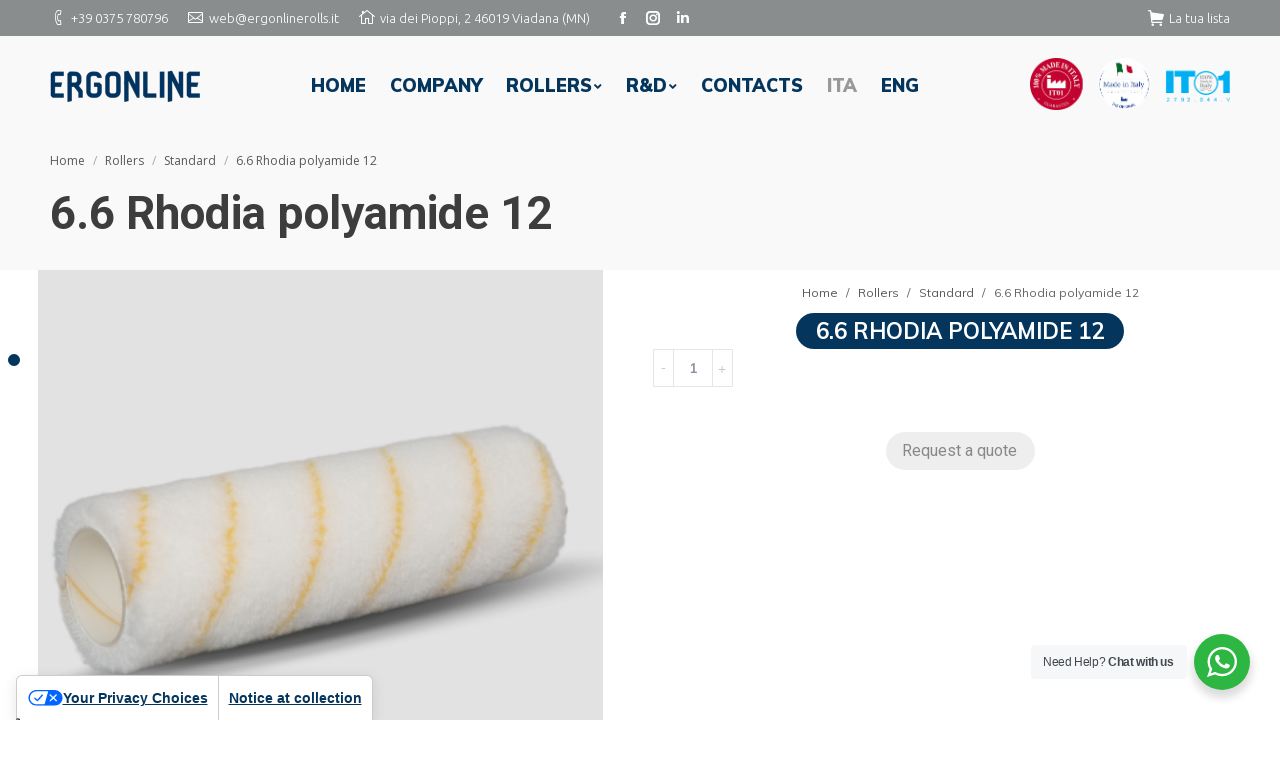

--- FILE ---
content_type: text/html; charset=UTF-8
request_url: https://www.ergonlinerolls.it/en/product/rollers/standard-en/6-6-rhodia-polyamide-12-mm-7/
body_size: 80030
content:
<!DOCTYPE html>
<!--[if !(IE 6) | !(IE 7) | !(IE 8)  ]><!-->
<html lang="en-US" class="no-js">
<!--<![endif]-->
<head>
	<meta charset="UTF-8" />
		<meta name="viewport" content="width=device-width, initial-scale=1, maximum-scale=1, user-scalable=0">
	    <meta name="theme-color" content="#04355d"/>	<link rel="profile" href="http://gmpg.org/xfn/11" />
            <script type="text/javascript">
            if (/Android|webOS|iPhone|iPad|iPod|BlackBerry|IEMobile|Opera Mini/i.test(navigator.userAgent)) {
                var originalAddEventListener = EventTarget.prototype.addEventListener,
                    oldWidth = window.innerWidth;

                EventTarget.prototype.addEventListener = function (eventName, eventHandler, useCapture) {
                    if (eventName === "resize") {
                        originalAddEventListener.call(this, eventName, function (event) {
                            if (oldWidth === window.innerWidth) {
                                return;
                            }
                            else if (oldWidth !== window.innerWidth) {
                                oldWidth = window.innerWidth;
                            }
                            if (eventHandler.handleEvent) {
                                eventHandler.handleEvent.call(this, event);
                            }
                            else {
                                eventHandler.call(this, event);
                            };
                        }, useCapture);
                    }
                    else {
                        originalAddEventListener.call(this, eventName, eventHandler, useCapture);
                    };
                };
            };
        </script>
					<script type="text/javascript" class="_iub_cs_skip">
				var _iub = _iub || {};
				_iub.csConfiguration = _iub.csConfiguration || {};
				_iub.csConfiguration.siteId = "4136998";
				_iub.csConfiguration.cookiePolicyId = "73685066";
			</script>
			<script class="_iub_cs_skip" src="https://cs.iubenda.com/autoblocking/4136998.js"></script>
			<meta name='robots' content='index, follow, max-image-preview:large, max-snippet:-1, max-video-preview:-1' />
<link rel="alternate" hreflang="it" href="https://www.ergonlinerolls.it/prodotto/rulli/standard/nylon-6-6-rhodia-12-mm-7/" />
<link rel="alternate" hreflang="en" href="https://www.ergonlinerolls.it/en/product/rollers/standard-en/6-6-rhodia-polyamide-12-mm-7/" />
<link rel="alternate" hreflang="x-default" href="https://www.ergonlinerolls.it/prodotto/rulli/standard/nylon-6-6-rhodia-12-mm-7/" />

	<!-- This site is optimized with the Yoast SEO plugin v20.1 - https://yoast.com/wordpress/plugins/seo/ -->
	<title>6.6 Rhodia polyamide 12 - Ergon Line | paint rollers productions</title>
	<link rel="canonical" href="https://www.ergonlinerolls.it/en/product/rollers/standard-en/6-6-rhodia-polyamide-12-mm-7/" />
	<meta property="og:locale" content="en_US" />
	<meta property="og:type" content="article" />
	<meta property="og:title" content="6.6 Rhodia polyamide 12 - Ergon Line | paint rollers productions" />
	<meta property="og:url" content="https://www.ergonlinerolls.it/en/product/rollers/standard-en/6-6-rhodia-polyamide-12-mm-7/" />
	<meta property="og:site_name" content="Ergon Line | paint rollers productions" />
	<meta property="article:modified_time" content="2019-11-11T11:52:40+00:00" />
	<meta property="og:image" content="https://www.ergonlinerolls.it/wp-content/uploads/2018/04/pa120347rr.png" />
	<meta property="og:image:width" content="450" />
	<meta property="og:image:height" content="450" />
	<meta property="og:image:type" content="image/png" />
	<meta name="twitter:card" content="summary_large_image" />
	<script type="application/ld+json" class="yoast-schema-graph">{"@context":"https://schema.org","@graph":[{"@type":"WebPage","@id":"https://www.ergonlinerolls.it/en/product/rollers/standard-en/6-6-rhodia-polyamide-12-mm-7/","url":"https://www.ergonlinerolls.it/en/product/rollers/standard-en/6-6-rhodia-polyamide-12-mm-7/","name":"6.6 Rhodia polyamide 12 - Ergon Line | paint rollers productions","isPartOf":{"@id":"https://www.ergonlinerolls.it/#website"},"primaryImageOfPage":{"@id":"https://www.ergonlinerolls.it/en/product/rollers/standard-en/6-6-rhodia-polyamide-12-mm-7/#primaryimage"},"image":{"@id":"https://www.ergonlinerolls.it/en/product/rollers/standard-en/6-6-rhodia-polyamide-12-mm-7/#primaryimage"},"thumbnailUrl":"https://www.ergonlinerolls.it/wp-content/uploads/2018/04/pa120347rr.png","datePublished":"2019-03-08T13:54:15+00:00","dateModified":"2019-11-11T11:52:40+00:00","breadcrumb":{"@id":"https://www.ergonlinerolls.it/en/product/rollers/standard-en/6-6-rhodia-polyamide-12-mm-7/#breadcrumb"},"inLanguage":"en-US","potentialAction":[{"@type":"ReadAction","target":["https://www.ergonlinerolls.it/en/product/rollers/standard-en/6-6-rhodia-polyamide-12-mm-7/"]}]},{"@type":"ImageObject","inLanguage":"en-US","@id":"https://www.ergonlinerolls.it/en/product/rollers/standard-en/6-6-rhodia-polyamide-12-mm-7/#primaryimage","url":"https://www.ergonlinerolls.it/wp-content/uploads/2018/04/pa120347rr.png","contentUrl":"https://www.ergonlinerolls.it/wp-content/uploads/2018/04/pa120347rr.png","width":450,"height":450},{"@type":"BreadcrumbList","@id":"https://www.ergonlinerolls.it/en/product/rollers/standard-en/6-6-rhodia-polyamide-12-mm-7/#breadcrumb","itemListElement":[{"@type":"ListItem","position":1,"name":"Home","item":"https://www.ergonlinerolls.it/en/"},{"@type":"ListItem","position":2,"name":"Shop","item":"https://www.ergonlinerolls.it/en/shop/"},{"@type":"ListItem","position":3,"name":"6.6 Rhodia polyamide 12","item":"https://www.ergonlinerolls.it/en/product/rollers/standard-en/6-6-rhodia-polyamide-12/"},{"@type":"ListItem","position":4,"name":"6.6 Rhodia polyamide 12"}]},{"@type":"WebSite","@id":"https://www.ergonlinerolls.it/#website","url":"https://www.ergonlinerolls.it/","name":"Ergon Line | paint rollers productions","description":"","potentialAction":[{"@type":"SearchAction","target":{"@type":"EntryPoint","urlTemplate":"https://www.ergonlinerolls.it/?s={search_term_string}"},"query-input":"required name=search_term_string"}],"inLanguage":"en-US"}]}</script>
	<!-- / Yoast SEO plugin. -->


<link rel='dns-prefetch' href='//cdn.iubenda.com' />
<link rel='dns-prefetch' href='//cdnjs.cloudflare.com' />
<link rel='dns-prefetch' href='//fonts.googleapis.com' />
<link rel="alternate" type="application/rss+xml" title="Ergon Line | paint rollers productions &raquo; Feed" href="https://www.ergonlinerolls.it/en/feed/" />
<link rel="alternate" type="application/rss+xml" title="Ergon Line | paint rollers productions &raquo; Comments Feed" href="https://www.ergonlinerolls.it/en/comments/feed/" />
<script type="text/javascript">
window._wpemojiSettings = {"baseUrl":"https:\/\/s.w.org\/images\/core\/emoji\/14.0.0\/72x72\/","ext":".png","svgUrl":"https:\/\/s.w.org\/images\/core\/emoji\/14.0.0\/svg\/","svgExt":".svg","source":{"concatemoji":"https:\/\/www.ergonlinerolls.it\/wp-includes\/js\/wp-emoji-release.min.js?ver=6.1.9"}};
/*! This file is auto-generated */
!function(e,a,t){var n,r,o,i=a.createElement("canvas"),p=i.getContext&&i.getContext("2d");function s(e,t){var a=String.fromCharCode,e=(p.clearRect(0,0,i.width,i.height),p.fillText(a.apply(this,e),0,0),i.toDataURL());return p.clearRect(0,0,i.width,i.height),p.fillText(a.apply(this,t),0,0),e===i.toDataURL()}function c(e){var t=a.createElement("script");t.src=e,t.defer=t.type="text/javascript",a.getElementsByTagName("head")[0].appendChild(t)}for(o=Array("flag","emoji"),t.supports={everything:!0,everythingExceptFlag:!0},r=0;r<o.length;r++)t.supports[o[r]]=function(e){if(p&&p.fillText)switch(p.textBaseline="top",p.font="600 32px Arial",e){case"flag":return s([127987,65039,8205,9895,65039],[127987,65039,8203,9895,65039])?!1:!s([55356,56826,55356,56819],[55356,56826,8203,55356,56819])&&!s([55356,57332,56128,56423,56128,56418,56128,56421,56128,56430,56128,56423,56128,56447],[55356,57332,8203,56128,56423,8203,56128,56418,8203,56128,56421,8203,56128,56430,8203,56128,56423,8203,56128,56447]);case"emoji":return!s([129777,127995,8205,129778,127999],[129777,127995,8203,129778,127999])}return!1}(o[r]),t.supports.everything=t.supports.everything&&t.supports[o[r]],"flag"!==o[r]&&(t.supports.everythingExceptFlag=t.supports.everythingExceptFlag&&t.supports[o[r]]);t.supports.everythingExceptFlag=t.supports.everythingExceptFlag&&!t.supports.flag,t.DOMReady=!1,t.readyCallback=function(){t.DOMReady=!0},t.supports.everything||(n=function(){t.readyCallback()},a.addEventListener?(a.addEventListener("DOMContentLoaded",n,!1),e.addEventListener("load",n,!1)):(e.attachEvent("onload",n),a.attachEvent("onreadystatechange",function(){"complete"===a.readyState&&t.readyCallback()})),(e=t.source||{}).concatemoji?c(e.concatemoji):e.wpemoji&&e.twemoji&&(c(e.twemoji),c(e.wpemoji)))}(window,document,window._wpemojiSettings);
</script>
<style type="text/css">
img.wp-smiley,
img.emoji {
	display: inline !important;
	border: none !important;
	box-shadow: none !important;
	height: 1em !important;
	width: 1em !important;
	margin: 0 0.07em !important;
	vertical-align: -0.1em !important;
	background: none !important;
	padding: 0 !important;
}
</style>
	<link rel='stylesheet' id='wp-block-library-css' href='https://www.ergonlinerolls.it/wp-includes/css/dist/block-library/style.min.css?ver=6.1.9' type='text/css' media='all' />
<style id='wp-block-library-theme-inline-css' type='text/css'>
.wp-block-audio figcaption{color:#555;font-size:13px;text-align:center}.is-dark-theme .wp-block-audio figcaption{color:hsla(0,0%,100%,.65)}.wp-block-audio{margin:0 0 1em}.wp-block-code{border:1px solid #ccc;border-radius:4px;font-family:Menlo,Consolas,monaco,monospace;padding:.8em 1em}.wp-block-embed figcaption{color:#555;font-size:13px;text-align:center}.is-dark-theme .wp-block-embed figcaption{color:hsla(0,0%,100%,.65)}.wp-block-embed{margin:0 0 1em}.blocks-gallery-caption{color:#555;font-size:13px;text-align:center}.is-dark-theme .blocks-gallery-caption{color:hsla(0,0%,100%,.65)}.wp-block-image figcaption{color:#555;font-size:13px;text-align:center}.is-dark-theme .wp-block-image figcaption{color:hsla(0,0%,100%,.65)}.wp-block-image{margin:0 0 1em}.wp-block-pullquote{border-top:4px solid;border-bottom:4px solid;margin-bottom:1.75em;color:currentColor}.wp-block-pullquote__citation,.wp-block-pullquote cite,.wp-block-pullquote footer{color:currentColor;text-transform:uppercase;font-size:.8125em;font-style:normal}.wp-block-quote{border-left:.25em solid;margin:0 0 1.75em;padding-left:1em}.wp-block-quote cite,.wp-block-quote footer{color:currentColor;font-size:.8125em;position:relative;font-style:normal}.wp-block-quote.has-text-align-right{border-left:none;border-right:.25em solid;padding-left:0;padding-right:1em}.wp-block-quote.has-text-align-center{border:none;padding-left:0}.wp-block-quote.is-large,.wp-block-quote.is-style-large,.wp-block-quote.is-style-plain{border:none}.wp-block-search .wp-block-search__label{font-weight:700}.wp-block-search__button{border:1px solid #ccc;padding:.375em .625em}:where(.wp-block-group.has-background){padding:1.25em 2.375em}.wp-block-separator.has-css-opacity{opacity:.4}.wp-block-separator{border:none;border-bottom:2px solid;margin-left:auto;margin-right:auto}.wp-block-separator.has-alpha-channel-opacity{opacity:1}.wp-block-separator:not(.is-style-wide):not(.is-style-dots){width:100px}.wp-block-separator.has-background:not(.is-style-dots){border-bottom:none;height:1px}.wp-block-separator.has-background:not(.is-style-wide):not(.is-style-dots){height:2px}.wp-block-table{margin:"0 0 1em 0"}.wp-block-table thead{border-bottom:3px solid}.wp-block-table tfoot{border-top:3px solid}.wp-block-table td,.wp-block-table th{word-break:normal}.wp-block-table figcaption{color:#555;font-size:13px;text-align:center}.is-dark-theme .wp-block-table figcaption{color:hsla(0,0%,100%,.65)}.wp-block-video figcaption{color:#555;font-size:13px;text-align:center}.is-dark-theme .wp-block-video figcaption{color:hsla(0,0%,100%,.65)}.wp-block-video{margin:0 0 1em}.wp-block-template-part.has-background{padding:1.25em 2.375em;margin-top:0;margin-bottom:0}
</style>
<link rel='stylesheet' id='wc-blocks-vendors-style-css' href='https://www.ergonlinerolls.it/wp-content/plugins/woocommerce/packages/woocommerce-blocks/build/wc-blocks-vendors-style.css?ver=10.2.4' type='text/css' media='all' />
<link rel='stylesheet' id='wc-blocks-style-css' href='https://www.ergonlinerolls.it/wp-content/plugins/woocommerce/packages/woocommerce-blocks/build/wc-blocks-style.css?ver=10.2.4' type='text/css' media='all' />
<link rel='stylesheet' id='nta-css-popup-css' href='https://www.ergonlinerolls.it/wp-content/plugins/wp-whatsapp/assets/dist/css/style.css?ver=6.1.9' type='text/css' media='all' />
<link rel='stylesheet' id='classic-theme-styles-css' href='https://www.ergonlinerolls.it/wp-includes/css/classic-themes.min.css?ver=1' type='text/css' media='all' />
<style id='global-styles-inline-css' type='text/css'>
body{--wp--preset--color--black: #000000;--wp--preset--color--cyan-bluish-gray: #abb8c3;--wp--preset--color--white: #FFF;--wp--preset--color--pale-pink: #f78da7;--wp--preset--color--vivid-red: #cf2e2e;--wp--preset--color--luminous-vivid-orange: #ff6900;--wp--preset--color--luminous-vivid-amber: #fcb900;--wp--preset--color--light-green-cyan: #7bdcb5;--wp--preset--color--vivid-green-cyan: #00d084;--wp--preset--color--pale-cyan-blue: #8ed1fc;--wp--preset--color--vivid-cyan-blue: #0693e3;--wp--preset--color--vivid-purple: #9b51e0;--wp--preset--color--accent: #04355d;--wp--preset--color--dark-gray: #111;--wp--preset--color--light-gray: #767676;--wp--preset--gradient--vivid-cyan-blue-to-vivid-purple: linear-gradient(135deg,rgba(6,147,227,1) 0%,rgb(155,81,224) 100%);--wp--preset--gradient--light-green-cyan-to-vivid-green-cyan: linear-gradient(135deg,rgb(122,220,180) 0%,rgb(0,208,130) 100%);--wp--preset--gradient--luminous-vivid-amber-to-luminous-vivid-orange: linear-gradient(135deg,rgba(252,185,0,1) 0%,rgba(255,105,0,1) 100%);--wp--preset--gradient--luminous-vivid-orange-to-vivid-red: linear-gradient(135deg,rgba(255,105,0,1) 0%,rgb(207,46,46) 100%);--wp--preset--gradient--very-light-gray-to-cyan-bluish-gray: linear-gradient(135deg,rgb(238,238,238) 0%,rgb(169,184,195) 100%);--wp--preset--gradient--cool-to-warm-spectrum: linear-gradient(135deg,rgb(74,234,220) 0%,rgb(151,120,209) 20%,rgb(207,42,186) 40%,rgb(238,44,130) 60%,rgb(251,105,98) 80%,rgb(254,248,76) 100%);--wp--preset--gradient--blush-light-purple: linear-gradient(135deg,rgb(255,206,236) 0%,rgb(152,150,240) 100%);--wp--preset--gradient--blush-bordeaux: linear-gradient(135deg,rgb(254,205,165) 0%,rgb(254,45,45) 50%,rgb(107,0,62) 100%);--wp--preset--gradient--luminous-dusk: linear-gradient(135deg,rgb(255,203,112) 0%,rgb(199,81,192) 50%,rgb(65,88,208) 100%);--wp--preset--gradient--pale-ocean: linear-gradient(135deg,rgb(255,245,203) 0%,rgb(182,227,212) 50%,rgb(51,167,181) 100%);--wp--preset--gradient--electric-grass: linear-gradient(135deg,rgb(202,248,128) 0%,rgb(113,206,126) 100%);--wp--preset--gradient--midnight: linear-gradient(135deg,rgb(2,3,129) 0%,rgb(40,116,252) 100%);--wp--preset--duotone--dark-grayscale: url('#wp-duotone-dark-grayscale');--wp--preset--duotone--grayscale: url('#wp-duotone-grayscale');--wp--preset--duotone--purple-yellow: url('#wp-duotone-purple-yellow');--wp--preset--duotone--blue-red: url('#wp-duotone-blue-red');--wp--preset--duotone--midnight: url('#wp-duotone-midnight');--wp--preset--duotone--magenta-yellow: url('#wp-duotone-magenta-yellow');--wp--preset--duotone--purple-green: url('#wp-duotone-purple-green');--wp--preset--duotone--blue-orange: url('#wp-duotone-blue-orange');--wp--preset--font-size--small: 13px;--wp--preset--font-size--medium: 20px;--wp--preset--font-size--large: 36px;--wp--preset--font-size--x-large: 42px;--wp--preset--spacing--20: 0.44rem;--wp--preset--spacing--30: 0.67rem;--wp--preset--spacing--40: 1rem;--wp--preset--spacing--50: 1.5rem;--wp--preset--spacing--60: 2.25rem;--wp--preset--spacing--70: 3.38rem;--wp--preset--spacing--80: 5.06rem;}:where(.is-layout-flex){gap: 0.5em;}body .is-layout-flow > .alignleft{float: left;margin-inline-start: 0;margin-inline-end: 2em;}body .is-layout-flow > .alignright{float: right;margin-inline-start: 2em;margin-inline-end: 0;}body .is-layout-flow > .aligncenter{margin-left: auto !important;margin-right: auto !important;}body .is-layout-constrained > .alignleft{float: left;margin-inline-start: 0;margin-inline-end: 2em;}body .is-layout-constrained > .alignright{float: right;margin-inline-start: 2em;margin-inline-end: 0;}body .is-layout-constrained > .aligncenter{margin-left: auto !important;margin-right: auto !important;}body .is-layout-constrained > :where(:not(.alignleft):not(.alignright):not(.alignfull)){max-width: var(--wp--style--global--content-size);margin-left: auto !important;margin-right: auto !important;}body .is-layout-constrained > .alignwide{max-width: var(--wp--style--global--wide-size);}body .is-layout-flex{display: flex;}body .is-layout-flex{flex-wrap: wrap;align-items: center;}body .is-layout-flex > *{margin: 0;}:where(.wp-block-columns.is-layout-flex){gap: 2em;}.has-black-color{color: var(--wp--preset--color--black) !important;}.has-cyan-bluish-gray-color{color: var(--wp--preset--color--cyan-bluish-gray) !important;}.has-white-color{color: var(--wp--preset--color--white) !important;}.has-pale-pink-color{color: var(--wp--preset--color--pale-pink) !important;}.has-vivid-red-color{color: var(--wp--preset--color--vivid-red) !important;}.has-luminous-vivid-orange-color{color: var(--wp--preset--color--luminous-vivid-orange) !important;}.has-luminous-vivid-amber-color{color: var(--wp--preset--color--luminous-vivid-amber) !important;}.has-light-green-cyan-color{color: var(--wp--preset--color--light-green-cyan) !important;}.has-vivid-green-cyan-color{color: var(--wp--preset--color--vivid-green-cyan) !important;}.has-pale-cyan-blue-color{color: var(--wp--preset--color--pale-cyan-blue) !important;}.has-vivid-cyan-blue-color{color: var(--wp--preset--color--vivid-cyan-blue) !important;}.has-vivid-purple-color{color: var(--wp--preset--color--vivid-purple) !important;}.has-black-background-color{background-color: var(--wp--preset--color--black) !important;}.has-cyan-bluish-gray-background-color{background-color: var(--wp--preset--color--cyan-bluish-gray) !important;}.has-white-background-color{background-color: var(--wp--preset--color--white) !important;}.has-pale-pink-background-color{background-color: var(--wp--preset--color--pale-pink) !important;}.has-vivid-red-background-color{background-color: var(--wp--preset--color--vivid-red) !important;}.has-luminous-vivid-orange-background-color{background-color: var(--wp--preset--color--luminous-vivid-orange) !important;}.has-luminous-vivid-amber-background-color{background-color: var(--wp--preset--color--luminous-vivid-amber) !important;}.has-light-green-cyan-background-color{background-color: var(--wp--preset--color--light-green-cyan) !important;}.has-vivid-green-cyan-background-color{background-color: var(--wp--preset--color--vivid-green-cyan) !important;}.has-pale-cyan-blue-background-color{background-color: var(--wp--preset--color--pale-cyan-blue) !important;}.has-vivid-cyan-blue-background-color{background-color: var(--wp--preset--color--vivid-cyan-blue) !important;}.has-vivid-purple-background-color{background-color: var(--wp--preset--color--vivid-purple) !important;}.has-black-border-color{border-color: var(--wp--preset--color--black) !important;}.has-cyan-bluish-gray-border-color{border-color: var(--wp--preset--color--cyan-bluish-gray) !important;}.has-white-border-color{border-color: var(--wp--preset--color--white) !important;}.has-pale-pink-border-color{border-color: var(--wp--preset--color--pale-pink) !important;}.has-vivid-red-border-color{border-color: var(--wp--preset--color--vivid-red) !important;}.has-luminous-vivid-orange-border-color{border-color: var(--wp--preset--color--luminous-vivid-orange) !important;}.has-luminous-vivid-amber-border-color{border-color: var(--wp--preset--color--luminous-vivid-amber) !important;}.has-light-green-cyan-border-color{border-color: var(--wp--preset--color--light-green-cyan) !important;}.has-vivid-green-cyan-border-color{border-color: var(--wp--preset--color--vivid-green-cyan) !important;}.has-pale-cyan-blue-border-color{border-color: var(--wp--preset--color--pale-cyan-blue) !important;}.has-vivid-cyan-blue-border-color{border-color: var(--wp--preset--color--vivid-cyan-blue) !important;}.has-vivid-purple-border-color{border-color: var(--wp--preset--color--vivid-purple) !important;}.has-vivid-cyan-blue-to-vivid-purple-gradient-background{background: var(--wp--preset--gradient--vivid-cyan-blue-to-vivid-purple) !important;}.has-light-green-cyan-to-vivid-green-cyan-gradient-background{background: var(--wp--preset--gradient--light-green-cyan-to-vivid-green-cyan) !important;}.has-luminous-vivid-amber-to-luminous-vivid-orange-gradient-background{background: var(--wp--preset--gradient--luminous-vivid-amber-to-luminous-vivid-orange) !important;}.has-luminous-vivid-orange-to-vivid-red-gradient-background{background: var(--wp--preset--gradient--luminous-vivid-orange-to-vivid-red) !important;}.has-very-light-gray-to-cyan-bluish-gray-gradient-background{background: var(--wp--preset--gradient--very-light-gray-to-cyan-bluish-gray) !important;}.has-cool-to-warm-spectrum-gradient-background{background: var(--wp--preset--gradient--cool-to-warm-spectrum) !important;}.has-blush-light-purple-gradient-background{background: var(--wp--preset--gradient--blush-light-purple) !important;}.has-blush-bordeaux-gradient-background{background: var(--wp--preset--gradient--blush-bordeaux) !important;}.has-luminous-dusk-gradient-background{background: var(--wp--preset--gradient--luminous-dusk) !important;}.has-pale-ocean-gradient-background{background: var(--wp--preset--gradient--pale-ocean) !important;}.has-electric-grass-gradient-background{background: var(--wp--preset--gradient--electric-grass) !important;}.has-midnight-gradient-background{background: var(--wp--preset--gradient--midnight) !important;}.has-small-font-size{font-size: var(--wp--preset--font-size--small) !important;}.has-medium-font-size{font-size: var(--wp--preset--font-size--medium) !important;}.has-large-font-size{font-size: var(--wp--preset--font-size--large) !important;}.has-x-large-font-size{font-size: var(--wp--preset--font-size--x-large) !important;}
.wp-block-navigation a:where(:not(.wp-element-button)){color: inherit;}
:where(.wp-block-columns.is-layout-flex){gap: 2em;}
.wp-block-pullquote{font-size: 1.5em;line-height: 1.6;}
</style>
<link rel='stylesheet' id='contact-form-7-css' href='https://www.ergonlinerolls.it/wp-content/plugins/contact-form-7/includes/css/styles.css?ver=5.7.4' type='text/css' media='all' />
<link rel='stylesheet' id='photoswipe-css' href='https://www.ergonlinerolls.it/wp-content/plugins/woocommerce/assets/css/photoswipe/photoswipe.min.css?ver=7.8.2' type='text/css' media='all' />
<link rel='stylesheet' id='photoswipe-default-skin-css' href='https://www.ergonlinerolls.it/wp-content/plugins/woocommerce/assets/css/photoswipe/default-skin/default-skin.min.css?ver=7.8.2' type='text/css' media='all' />
<style id='woocommerce-inline-inline-css' type='text/css'>
.woocommerce form .form-row .required { visibility: visible; }
</style>
<link rel='stylesheet' id='wpml-menu-item-0-css' href='https://www.ergonlinerolls.it/wp-content/plugins/sitepress-multilingual-cms/templates/language-switchers/menu-item/style.min.css?ver=1' type='text/css' media='all' />
<link rel='stylesheet' id='muli-light-css' href='https://fonts.googleapis.com/css?family=Muli:200,300&#038;display=swap' type='text/css' media='all' />
<link rel='stylesheet' id='fullpage_css-css' href='https://cdnjs.cloudflare.com/ajax/libs/fullPage.js/3.0.5/fullpage.min.css' type='text/css' media='all' />
<link rel='stylesheet' id='the7-Defaults-css' href='https://www.ergonlinerolls.it/wp-content/uploads/smile_fonts/Defaults/Defaults.css?ver=6.1.9' type='text/css' media='all' />
<link rel='stylesheet' id='the7-icomoon-icomoonfree-16x16-css' href='https://www.ergonlinerolls.it/wp-content/uploads/smile_fonts/icomoon-icomoonfree-16x16/icomoon-icomoonfree-16x16.css?ver=6.1.9' type='text/css' media='all' />
<link rel='stylesheet' id='the7-icomoon-numbers-32x32-css' href='https://www.ergonlinerolls.it/wp-content/uploads/smile_fonts/icomoon-numbers-32x32/icomoon-numbers-32x32.css?ver=6.1.9' type='text/css' media='all' />
<link rel='stylesheet' id='dt-web-fonts-css' href='//fonts.googleapis.com/css?family=Open+Sans+Condensed%3A400%2C600%2C700%7CUbuntu%3A300%2C400%2C600%2C700%7CRoboto+Condensed%3A400%2C600%2C700%7CRoboto%3A400%2C400italic%2C600%2C700%7CMuli%3A400%2C600%2C700%2C900%7COpen+Sans%3A400%2C600%2C700&#038;ver=7.4.3.2' type='text/css' media='all' />
<link rel='stylesheet' id='dt-main-css' href='https://www.ergonlinerolls.it/wp-content/themes/dt-the7/css/main.min.css?ver=7.4.3.2' type='text/css' media='all' />
<style id='dt-main-inline-css' type='text/css'>
body #load {
  display: block;
  height: 100%;
  overflow: hidden;
  position: fixed;
  width: 100%;
  z-index: 9901;
  opacity: 1;
  visibility: visible;
  -webkit-transition: all .35s ease-out;
  transition: all .35s ease-out;
}
.load-wrap {
  width: 100%;
  height: 100%;
  background-position: center center;
  background-repeat: no-repeat;
  text-align: center;
}
.load-wrap > svg {
  position: absolute;
  top: 50%;
  left: 50%;
  -ms-transform: translate(-50%,-50%);
  -webkit-transform: translate(-50%,-50%);
  transform: translate(-50%,-50%);
}
#load {
  background-color: #ffffff;
}
.uil-default rect:not(.bk) {
  fill: #04355d;
}
.uil-ring > path {
  fill: #04355d;
}
.ring-loader .circle {
  fill: #04355d;
}
.ring-loader .moving-circle {
  fill: #04355d;
}
.uil-hourglass .glass {
  stroke: #04355d;
}
.uil-hourglass .sand {
  fill: #04355d;
}
.spinner-loader .load-wrap {
  background-image: url("data:image/svg+xml,%3Csvg width='75px' height='75px' xmlns='http://www.w3.org/2000/svg' viewBox='0 0 100 100' preserveAspectRatio='xMidYMid' class='uil-default'%3E%3Crect x='0' y='0' width='100' height='100' fill='none' class='bk'%3E%3C/rect%3E%3Crect  x='46.5' y='40' width='7' height='20' rx='5' ry='5' fill='%2304355d' transform='rotate(0 50 50) translate(0 -30)'%3E  %3Canimate attributeName='opacity' from='1' to='0' dur='1s' begin='0s' repeatCount='indefinite'/%3E%3C/rect%3E%3Crect  x='46.5' y='40' width='7' height='20' rx='5' ry='5' fill='%2304355d' transform='rotate(30 50 50) translate(0 -30)'%3E  %3Canimate attributeName='opacity' from='1' to='0' dur='1s' begin='0.08333333333333333s' repeatCount='indefinite'/%3E%3C/rect%3E%3Crect  x='46.5' y='40' width='7' height='20' rx='5' ry='5' fill='%2304355d' transform='rotate(60 50 50) translate(0 -30)'%3E  %3Canimate attributeName='opacity' from='1' to='0' dur='1s' begin='0.16666666666666666s' repeatCount='indefinite'/%3E%3C/rect%3E%3Crect  x='46.5' y='40' width='7' height='20' rx='5' ry='5' fill='%2304355d' transform='rotate(90 50 50) translate(0 -30)'%3E  %3Canimate attributeName='opacity' from='1' to='0' dur='1s' begin='0.25s' repeatCount='indefinite'/%3E%3C/rect%3E%3Crect  x='46.5' y='40' width='7' height='20' rx='5' ry='5' fill='%2304355d' transform='rotate(120 50 50) translate(0 -30)'%3E  %3Canimate attributeName='opacity' from='1' to='0' dur='1s' begin='0.3333333333333333s' repeatCount='indefinite'/%3E%3C/rect%3E%3Crect  x='46.5' y='40' width='7' height='20' rx='5' ry='5' fill='%2304355d' transform='rotate(150 50 50) translate(0 -30)'%3E  %3Canimate attributeName='opacity' from='1' to='0' dur='1s' begin='0.4166666666666667s' repeatCount='indefinite'/%3E%3C/rect%3E%3Crect  x='46.5' y='40' width='7' height='20' rx='5' ry='5' fill='%2304355d' transform='rotate(180 50 50) translate(0 -30)'%3E  %3Canimate attributeName='opacity' from='1' to='0' dur='1s' begin='0.5s' repeatCount='indefinite'/%3E%3C/rect%3E%3Crect  x='46.5' y='40' width='7' height='20' rx='5' ry='5' fill='%2304355d' transform='rotate(210 50 50) translate(0 -30)'%3E  %3Canimate attributeName='opacity' from='1' to='0' dur='1s' begin='0.5833333333333334s' repeatCount='indefinite'/%3E%3C/rect%3E%3Crect  x='46.5' y='40' width='7' height='20' rx='5' ry='5' fill='%2304355d' transform='rotate(240 50 50) translate(0 -30)'%3E  %3Canimate attributeName='opacity' from='1' to='0' dur='1s' begin='0.6666666666666666s' repeatCount='indefinite'/%3E%3C/rect%3E%3Crect  x='46.5' y='40' width='7' height='20' rx='5' ry='5' fill='%2304355d' transform='rotate(270 50 50) translate(0 -30)'%3E  %3Canimate attributeName='opacity' from='1' to='0' dur='1s' begin='0.75s' repeatCount='indefinite'/%3E%3C/rect%3E%3Crect  x='46.5' y='40' width='7' height='20' rx='5' ry='5' fill='%2304355d' transform='rotate(300 50 50) translate(0 -30)'%3E  %3Canimate attributeName='opacity' from='1' to='0' dur='1s' begin='0.8333333333333334s' repeatCount='indefinite'/%3E%3C/rect%3E%3Crect  x='46.5' y='40' width='7' height='20' rx='5' ry='5' fill='%2304355d' transform='rotate(330 50 50) translate(0 -30)'%3E  %3Canimate attributeName='opacity' from='1' to='0' dur='1s' begin='0.9166666666666666s' repeatCount='indefinite'/%3E%3C/rect%3E%3C/svg%3E");
}
.ring-loader .load-wrap {
  background-image: url("data:image/svg+xml,%3Csvg xmlns='http://www.w3.org/2000/svg' viewBox='0 0 32 32' width='72' height='72' fill='%2304355d'%3E   %3Cpath opacity='.25' d='M16 0 A16 16 0 0 0 16 32 A16 16 0 0 0 16 0 M16 4 A12 12 0 0 1 16 28 A12 12 0 0 1 16 4'/%3E   %3Cpath d='M16 0 A16 16 0 0 1 32 16 L28 16 A12 12 0 0 0 16 4z'%3E     %3CanimateTransform attributeName='transform' type='rotate' from='0 16 16' to='360 16 16' dur='0.8s' repeatCount='indefinite' /%3E   %3C/path%3E %3C/svg%3E");
}
.hourglass-loader .load-wrap {
  background-image: url("data:image/svg+xml,%3Csvg xmlns='http://www.w3.org/2000/svg' viewBox='0 0 32 32' width='72' height='72' fill='%2304355d'%3E   %3Cpath transform='translate(2)' d='M0 12 V20 H4 V12z'%3E      %3Canimate attributeName='d' values='M0 12 V20 H4 V12z; M0 4 V28 H4 V4z; M0 12 V20 H4 V12z; M0 12 V20 H4 V12z' dur='1.2s' repeatCount='indefinite' begin='0' keytimes='0;.2;.5;1' keySplines='0.2 0.2 0.4 0.8;0.2 0.6 0.4 0.8;0.2 0.8 0.4 0.8' calcMode='spline'  /%3E   %3C/path%3E   %3Cpath transform='translate(8)' d='M0 12 V20 H4 V12z'%3E     %3Canimate attributeName='d' values='M0 12 V20 H4 V12z; M0 4 V28 H4 V4z; M0 12 V20 H4 V12z; M0 12 V20 H4 V12z' dur='1.2s' repeatCount='indefinite' begin='0.2' keytimes='0;.2;.5;1' keySplines='0.2 0.2 0.4 0.8;0.2 0.6 0.4 0.8;0.2 0.8 0.4 0.8' calcMode='spline'  /%3E   %3C/path%3E   %3Cpath transform='translate(14)' d='M0 12 V20 H4 V12z'%3E     %3Canimate attributeName='d' values='M0 12 V20 H4 V12z; M0 4 V28 H4 V4z; M0 12 V20 H4 V12z; M0 12 V20 H4 V12z' dur='1.2s' repeatCount='indefinite' begin='0.4' keytimes='0;.2;.5;1' keySplines='0.2 0.2 0.4 0.8;0.2 0.6 0.4 0.8;0.2 0.8 0.4 0.8' calcMode='spline' /%3E   %3C/path%3E   %3Cpath transform='translate(20)' d='M0 12 V20 H4 V12z'%3E     %3Canimate attributeName='d' values='M0 12 V20 H4 V12z; M0 4 V28 H4 V4z; M0 12 V20 H4 V12z; M0 12 V20 H4 V12z' dur='1.2s' repeatCount='indefinite' begin='0.6' keytimes='0;.2;.5;1' keySplines='0.2 0.2 0.4 0.8;0.2 0.6 0.4 0.8;0.2 0.8 0.4 0.8' calcMode='spline' /%3E   %3C/path%3E   %3Cpath transform='translate(26)' d='M0 12 V20 H4 V12z'%3E     %3Canimate attributeName='d' values='M0 12 V20 H4 V12z; M0 4 V28 H4 V4z; M0 12 V20 H4 V12z; M0 12 V20 H4 V12z' dur='1.2s' repeatCount='indefinite' begin='0.8' keytimes='0;.2;.5;1' keySplines='0.2 0.2 0.4 0.8;0.2 0.6 0.4 0.8;0.2 0.8 0.4 0.8' calcMode='spline' /%3E   %3C/path%3E %3C/svg%3E");
}

</style>
<link rel='stylesheet' id='dt-awsome-fonts-back-css' href='https://www.ergonlinerolls.it/wp-content/themes/dt-the7/fonts/FontAwesome/back-compat.min.css?ver=7.4.3.2' type='text/css' media='all' />
<link rel='stylesheet' id='dt-awsome-fonts-css' href='https://www.ergonlinerolls.it/wp-content/themes/dt-the7/fonts/FontAwesome/css/all.min.css?ver=7.4.3.2' type='text/css' media='all' />
<link rel='stylesheet' id='dt-fontello-css' href='https://www.ergonlinerolls.it/wp-content/themes/dt-the7/fonts/fontello/css/fontello.min.css?ver=7.4.3.2' type='text/css' media='all' />
<link rel='stylesheet' id='yith_ywraq_frontend-css' href='https://www.ergonlinerolls.it/wp-content/plugins/yith-woocommerce-request-a-quote-premium-master/assets/css/ywraq-frontend.css?ver=6.1.9' type='text/css' media='all' />
<style id='yith_ywraq_frontend-inline-css' type='text/css'>
.woocommerce .add-request-quote-button.button, .woocommerce .add-request-quote-button-addons.button{
    background-color: #0066b4!important;
    color: #ffffff!important;
}
.woocommerce .add-request-quote-button.button:hover,  .woocommerce .add-request-quote-button-addons.button:hover{
    background-color: #044a80!important;
    color: #ffffff!important;
}
.woocommerce a.add-request-quote-button{
    color: #ffffff!important;
}

.woocommerce a.add-request-quote-button:hover{
    color: #ffffff!important;
}

.cart button.single_add_to_cart_button, .cart a.single_add_to_cart_button{
	                 display:none!important;
	                }
</style>
<link rel='stylesheet' id='dt-custom-css' href='https://www.ergonlinerolls.it/wp-content/uploads/the7-css/custom.css?ver=cc2b19b5a009' type='text/css' media='all' />
<link rel='stylesheet' id='wc-dt-custom-css' href='https://www.ergonlinerolls.it/wp-content/uploads/the7-css/compatibility/wc-dt-custom.css?ver=cc2b19b5a009' type='text/css' media='all' />
<link rel='stylesheet' id='dt-media-css' href='https://www.ergonlinerolls.it/wp-content/uploads/the7-css/media.css?ver=cc2b19b5a009' type='text/css' media='all' />
<link rel='stylesheet' id='style-css' href='https://www.ergonlinerolls.it/wp-content/themes/dt-the7-child/style.css?ver=7.4.3.2' type='text/css' media='all' />
<script type='text/javascript' src='https://www.ergonlinerolls.it/wp-includes/js/jquery/jquery.min.js?ver=3.6.1' id='jquery-core-js'></script>
<script type='text/javascript' src='https://www.ergonlinerolls.it/wp-includes/js/jquery/jquery-migrate.min.js?ver=3.3.2' id='jquery-migrate-js'></script>

<script  type="text/javascript" class=" _iub_cs_skip" type='text/javascript' id='iubenda-head-inline-scripts-0'>

var _iub = _iub || [];
_iub.csConfiguration = {"siteId":4136998,"cookiePolicyId":73685066,"storage":{"useSiteId":true}};
_iub.csLangConfiguration = {"it":{"cookiePolicyId":73685066},"en":{"cookiePolicyId":49149416}};
</script>
<script  type="text/javascript" class=" _iub_cs_skip" type='text/javascript' src='//cdn.iubenda.com/cs/gpp/stub.js?ver=3.12.3' id='iubenda-head-scripts-1-js'></script>
<script  type="text/javascript" charset="UTF-8" async="" class=" _iub_cs_skip" type='text/javascript' src='//cdn.iubenda.com/cs/iubenda_cs.js?ver=3.12.3' id='iubenda-head-scripts-2-js'></script>
<script type='text/javascript' id='wpml-cookie-js-extra'>
/* <![CDATA[ */
var wpml_cookies = {"wp-wpml_current_language":{"value":"en","expires":1,"path":"\/"}};
var wpml_cookies = {"wp-wpml_current_language":{"value":"en","expires":1,"path":"\/"}};
/* ]]> */
</script>
<script type='text/javascript' src='https://www.ergonlinerolls.it/wp-content/plugins/sitepress-multilingual-cms/res/js/cookies/language-cookie.js?ver=4.6.4' id='wpml-cookie-js'></script>
<script type='text/javascript' src='https://www.ergonlinerolls.it/wp-content/plugins/woocommerce/assets/js/jquery-blockui/jquery.blockUI.min.js?ver=2.7.0-wc.7.8.2' id='jquery-blockui-js'></script>
<script type='text/javascript' id='wc-add-to-cart-js-extra'>
/* <![CDATA[ */
var wc_add_to_cart_params = {"ajax_url":"\/wp-admin\/admin-ajax.php?lang=en","wc_ajax_url":"\/en\/?wc-ajax=%%endpoint%%","i18n_view_cart":"View cart","cart_url":"https:\/\/www.ergonlinerolls.it\/en\/cart\/","is_cart":"","cart_redirect_after_add":"no"};
/* ]]> */
</script>
<script type='text/javascript' src='https://www.ergonlinerolls.it/wp-content/plugins/woocommerce/assets/js/frontend/add-to-cart.min.js?ver=7.8.2' id='wc-add-to-cart-js'></script>
<script type='text/javascript' src='https://www.ergonlinerolls.it/wp-content/plugins/js_composer/assets/js/vendors/woocommerce-add-to-cart.js?ver=5.4.7' id='vc_woocommerce-add-to-cart-js-js'></script>
<script type='text/javascript' id='dt-above-fold-js-extra'>
/* <![CDATA[ */
var dtLocal = {"themeUrl":"https:\/\/www.ergonlinerolls.it\/wp-content\/themes\/dt-the7","passText":"To view this protected post, enter the password below:","moreButtonText":{"loading":"Loading...","loadMore":"Load more"},"postID":"5366","ajaxurl":"https:\/\/www.ergonlinerolls.it\/wp-admin\/admin-ajax.php","contactMessages":{"required":"One or more fields have an error. Please check and try again.","terms":"Please accept the privacy policy."},"ajaxNonce":"024db906af","pageData":"","themeSettings":{"smoothScroll":"off","lazyLoading":false,"accentColor":{"mode":"solid","color":"#04355d"},"desktopHeader":{"height":100},"floatingHeader":{"showAfter":240,"showMenu":true,"height":60,"logo":{"showLogo":true,"html":"<img class=\" preload-me\" src=\"https:\/\/www.ergonlinerolls.it\/wp-content\/uploads\/2019\/09\/ergonline_rolls_150.png\" srcset=\"https:\/\/www.ergonlinerolls.it\/wp-content\/uploads\/2019\/09\/ergonline_rolls_150.png 150w, https:\/\/www.ergonlinerolls.it\/wp-content\/uploads\/2019\/09\/ergonline_rolls_300.png 300w\" width=\"150\" height=\"32\"   sizes=\"150px\" alt=\"Ergon Line | paint rollers productions\" \/>","url":"https:\/\/www.ergonlinerolls.it\/en\/"}},"mobileHeader":{"firstSwitchPoint":1024,"secondSwitchPoint":778,"firstSwitchPointHeight":80,"secondSwitchPointHeight":60},"stickyMobileHeaderFirstSwitch":{"logo":{"html":"<img class=\" preload-me\" src=\"https:\/\/www.ergonlinerolls.it\/wp-content\/uploads\/2019\/09\/ergonline_rolls_150.png\" srcset=\"https:\/\/www.ergonlinerolls.it\/wp-content\/uploads\/2019\/09\/ergonline_rolls_150.png 150w, https:\/\/www.ergonlinerolls.it\/wp-content\/uploads\/2019\/09\/ergonline_rolls_300.png 300w\" width=\"150\" height=\"32\"   sizes=\"150px\" alt=\"Ergon Line | paint rollers productions\" \/>"}},"stickyMobileHeaderSecondSwitch":{"logo":{"html":"<img class=\" preload-me\" src=\"https:\/\/www.ergonlinerolls.it\/wp-content\/uploads\/2019\/09\/ergonline_rolls_150.png\" srcset=\"https:\/\/www.ergonlinerolls.it\/wp-content\/uploads\/2019\/09\/ergonline_rolls_150.png 150w, https:\/\/www.ergonlinerolls.it\/wp-content\/uploads\/2019\/09\/ergonline_rolls_300.png 300w\" width=\"150\" height=\"32\"   sizes=\"150px\" alt=\"Ergon Line | paint rollers productions\" \/>"}},"content":{"textColor":"#666666","headerColor":"#3d3d3d"},"boxedWidth":"1340px","stripes":{"stripe1":{"textColor":"#dbdbdb","headerColor":"#ff9f1a"},"stripe2":{"textColor":"#333333","headerColor":"#203961"},"stripe3":{"textColor":"#000000","headerColor":"#203961"}}},"VCMobileScreenWidth":"778","wcCartFragmentHash":"90aa43cd04179c249519cdf603b7253d"};
var dtShare = {"shareButtonText":{"facebook":"Share on Facebook","twitter":"Tweet","pinterest":"Pin it","linkedin":"Share on Linkedin","whatsapp":"Share on Whatsapp","google":"Share on Google Plus"},"overlayOpacity":"85"};
/* ]]> */
</script>
<script type='text/javascript' src='https://www.ergonlinerolls.it/wp-content/themes/dt-the7/js/above-the-fold.min.js?ver=7.4.3.2' id='dt-above-fold-js'></script>
<link rel="https://api.w.org/" href="https://www.ergonlinerolls.it/en/wp-json/" /><link rel="alternate" type="application/json" href="https://www.ergonlinerolls.it/en/wp-json/wp/v2/product/5366" /><link rel="EditURI" type="application/rsd+xml" title="RSD" href="https://www.ergonlinerolls.it/xmlrpc.php?rsd" />
<link rel="wlwmanifest" type="application/wlwmanifest+xml" href="https://www.ergonlinerolls.it/wp-includes/wlwmanifest.xml" />
<meta name="generator" content="WordPress 6.1.9" />
<meta name="generator" content="WooCommerce 7.8.2" />
<link rel='shortlink' href='https://www.ergonlinerolls.it/en/?p=5366' />
<link rel="alternate" type="application/json+oembed" href="https://www.ergonlinerolls.it/en/wp-json/oembed/1.0/embed?url=https%3A%2F%2Fwww.ergonlinerolls.it%2Fen%2Fproduct%2Frollers%2Fstandard-en%2F6-6-rhodia-polyamide-12-mm-7%2F" />
<link rel="alternate" type="text/xml+oembed" href="https://www.ergonlinerolls.it/en/wp-json/oembed/1.0/embed?url=https%3A%2F%2Fwww.ergonlinerolls.it%2Fen%2Fproduct%2Frollers%2Fstandard-en%2F6-6-rhodia-polyamide-12-mm-7%2F&#038;format=xml" />
<meta name="generator" content="WPML ver:4.6.4 stt:1,27;" />

		<!-- GA Google Analytics @ https://m0n.co/ga -->
		<script async src="https://www.googletagmanager.com/gtag/js?id=UA-64012489-1"></script>
		<script>
			window.dataLayer = window.dataLayer || [];
			function gtag(){dataLayer.push(arguments);}
			gtag('js', new Date());
			gtag('config', 'UA-64012489-1', { 'anonymize_ip': true });
		</script>

		<noscript><style>.woocommerce-product-gallery{ opacity: 1 !important; }</style></noscript>
	<meta name="generator" content="Powered by WPBakery Page Builder - drag and drop page builder for WordPress."/>
<!--[if lte IE 9]><link rel="stylesheet" type="text/css" href="https://www.ergonlinerolls.it/wp-content/plugins/js_composer/assets/css/vc_lte_ie9.min.css" media="screen"><![endif]--><script type="text/javascript">
document.addEventListener("DOMContentLoaded", function(event) { 
	var load = document.getElementById("load");
	
	var removeLoading = setTimeout(function() {
		load.className += " loader-removed";
	}, 500);
});
</script>
<link rel="icon" href="https://www.ergonlinerolls.it/wp-content/uploads/2018/03/icon_64x64.png" type="image/png" sizes="16x16"/><link rel="icon" href="https://www.ergonlinerolls.it/wp-content/uploads/2018/03/icon_128x128.png" type="image/png" sizes="32x32"/><noscript><style type="text/css"> .wpb_animate_when_almost_visible { opacity: 1; }</style></noscript></head>
<body class="product-template-default single single-product postid-5366 wp-embed-responsive theme-dt-the7 woocommerce woocommerce-page woocommerce-no-js product_cat_standard-en no-comments dt-responsive-on srcset-enabled btn-flat custom-btn-color custom-btn-hover-color shadow-element-decoration phantom-fade phantom-shadow-decoration phantom-main-logo-on sticky-mobile-header top-header first-switch-logo-left first-switch-menu-right second-switch-logo-left second-switch-menu-right right-mobile-menu layzr-loading-on popup-message-style dt-fa-compatibility the7-ver-7.4.3.2 hide-product-title wpb-js-composer js-comp-ver-5.4.7 vc_responsive">
<!-- The7 7.4.3.2 -->
<div id="load" class="ring-loader">
	<div class="load-wrap"></div>
</div>
<div id="page">
	<a class="skip-link screen-reader-text" href="#content">Skip to content</a>

<div class="masthead inline-header center widgets surround small-mobile-menu-icon mobile-menu-icon-bg-on dt-parent-menu-clickable show-mobile-logo" role="banner">

			<div class="top-bar top-bar-line-hide">
			<div class="top-bar-bg" ></div>
			<div class="left-widgets mini-widgets"><span class="mini-contacts phone show-on-desktop near-logo-first-switch in-top-bar"><i class=" the7-mw-icon-phone"></i>+39 0375 780796</span><span class="mini-contacts email show-on-desktop near-logo-first-switch in-menu-second-switch"><i class=" the7-mw-icon-mail"></i><a href="mailto:web@ergonlinerolls.it">web@ergonlinerolls.it</a></span><span class="mini-contacts address show-on-desktop near-logo-first-switch in-menu-second-switch"><i class=" the7-mw-icon-address"></i>via dei Pioppi, 2  46019 Viadana (MN)</span><div class="soc-ico show-on-desktop in-top-bar-right in-top-bar disabled-bg disabled-border border-off hover-accent-bg hover-disabled-border  hover-border-off"><a title="Facebook" href="https://www.facebook.com/ergonlinerolls" target="_blank" class="facebook"><span class="soc-font-icon"></span><span class="screen-reader-text">Facebook</span></a><a title="Instagram" href="https://www.instagram.com/ergonlinesrl" target="_blank" class="instagram"><span class="soc-font-icon"></span><span class="screen-reader-text">Instagram</span></a><a title="Linkedin" href="https://www.linkedin.com/company/ergonlinerolls" target="_blank" class="linkedin"><span class="soc-font-icon"></span><span class="screen-reader-text">Linkedin</span></a></div></div>			<div class="right-widgets mini-widgets"><span class="mini-contacts multipurpose_1 show-on-desktop near-logo-first-switch in-menu-second-switch"><i class=" the7-mw-icon-cart-bold"></i><a href="https://www.ergonlinerolls.it/richiedi-quotazione/">La tua lista</a></span></div>		</div>

	<header class="header-bar">

						<div class="branding">
					<div id="site-title" class="assistive-text">Ergon Line | paint rollers productions</div>
					<div id="site-description" class="assistive-text"></div>
					<a href="https://www.ergonlinerolls.it/en/"><img class=" preload-me" src="https://www.ergonlinerolls.it/wp-content/uploads/2019/09/ergonline_rolls_150.png" srcset="https://www.ergonlinerolls.it/wp-content/uploads/2019/09/ergonline_rolls_150.png 150w, https://www.ergonlinerolls.it/wp-content/uploads/2019/09/ergonline_rolls_300.png 300w" width="150" height="32"   sizes="150px" alt="Ergon Line | paint rollers productions" /><img class="mobile-logo preload-me" src="https://www.ergonlinerolls.it/wp-content/uploads/2019/09/ergonline_rolls_150.png" srcset="https://www.ergonlinerolls.it/wp-content/uploads/2019/09/ergonline_rolls_150.png 150w, https://www.ergonlinerolls.it/wp-content/uploads/2019/09/ergonline_rolls_300.png 300w" width="150" height="32"   sizes="150px" alt="Ergon Line | paint rollers productions" /></a>				</div>
		<ul id="primary-menu" class="main-nav level-arrows-on" role="menu"><li class="menu-item menu-item-type-post_type menu-item-object-page menu-item-home menu-item-5261 first"><a href='https://www.ergonlinerolls.it/en/' data-level='1'><span class="menu-item-text"><span class="menu-text">Home</span></span></a></li> <li class="menu-item menu-item-type-post_type menu-item-object-page menu-item-5262"><a href='https://www.ergonlinerolls.it/en/company/' data-level='1'><span class="menu-item-text"><span class="menu-text">Company</span></span></a></li> <li class="menu-item menu-item-type-taxonomy menu-item-object-product_cat current-product-ancestor menu-item-has-children menu-item-5265 has-children dt-mega-menu mega-full-width mega-column-5"><a href='https://www.ergonlinerolls.it/en/products/rollers/' data-level='1'><span class="menu-item-text"><span class="menu-text">Rollers</span></span></a><div class="dt-mega-menu-wrap"><ul class="sub-nav level-arrows-on"><li class="menu-item menu-item-type-taxonomy menu-item-object-product_cat current-product-ancestor current-menu-parent current-product-parent menu-item-5266 act first no-link dt-mega-parent wf-1-5"><a href='https://www.ergonlinerolls.it/en/products/rollers/standard-en/' data-level='2'><span class="menu-item-text"><span class="menu-text">Standard</span></span></a></li> <li class="menu-item menu-item-type-taxonomy menu-item-object-product_cat menu-item-5267 no-link dt-mega-parent wf-1-5"><a href='https://www.ergonlinerolls.it/en/products/rollers/foam/' data-level='2'><span class="menu-item-text"><span class="menu-text">Foam</span></span></a></li> <li class="menu-item menu-item-type-taxonomy menu-item-object-product_cat menu-item-5268 no-link dt-mega-parent wf-1-5"><a href='https://www.ergonlinerolls.it/en/products/rollers/floor-coating/' data-level='2'><span class="menu-item-text"><span class="menu-text">Floor coating</span></span></a></li> <li class="menu-item menu-item-type-taxonomy menu-item-object-product_cat menu-item-5269 no-link dt-mega-parent wf-1-5"><a href='https://www.ergonlinerolls.it/en/products/rollers/minirollers/' data-level='2'><span class="menu-item-text"><span class="menu-text">Minirollers</span></span></a></li> <li class="menu-item menu-item-type-taxonomy menu-item-object-product_cat menu-item-5270 no-link dt-mega-parent wf-1-5"><a href='https://www.ergonlinerolls.it/en/products/frames/' data-level='2'><span class="menu-item-text"><span class="menu-text">Frames</span></span></a></li> </ul></div></li> <li class="menu-item menu-item-type-custom menu-item-object-custom menu-item-has-children menu-item-6517 has-children dt-mega-menu mega-full-width mega-column-2"><a href='#' data-level='1'><span class="menu-item-text"><span class="menu-text">R&#038;D</span></span></a><div class="dt-mega-menu-wrap"><ul class="sub-nav level-arrows-on"><li class="menu-item menu-item-type-post_type menu-item-object-page menu-item-6518 first no-link dt-mega-parent wf-1-2"><a href='https://www.ergonlinerolls.it/en/the-right-roller/' data-level='2'><span class="menu-item-text"><span class="menu-text">The Right Roller</span></span></a></li> <li class="menu-item menu-item-type-post_type menu-item-object-page menu-item-6596 no-link dt-mega-parent wf-1-2"><a href='https://www.ergonlinerolls.it/en/bender/' data-level='2'><span class="menu-item-text"><span class="menu-text">Bender</span></span></a></li> </ul></div></li> <li class="menu-item menu-item-type-post_type menu-item-object-page menu-item-5264"><a href='https://www.ergonlinerolls.it/en/contacts/' data-level='1'><span class="menu-item-text"><span class="menu-text">Contacts</span></span></a></li> <li class="menu-item wpml-ls-slot-23 wpml-ls-item wpml-ls-item-it wpml-ls-menu-item wpml-ls-first-item menu-item-type-wpml_ls_menu_item menu-item-object-wpml_ls_menu_item menu-item-wpml-ls-23-it"><a href='https://www.ergonlinerolls.it/prodotto/rulli/standard/nylon-6-6-rhodia-12-mm-7/' title='ITA' data-level='1'><span class="menu-item-text"><span class="menu-text"><span class="wpml-ls-native" lang="it">ITA</span></span></span></a></li> <li class="menu-item wpml-ls-slot-23 wpml-ls-item wpml-ls-item-en wpml-ls-current-language wpml-ls-menu-item wpml-ls-last-item menu-item-type-wpml_ls_menu_item menu-item-object-wpml_ls_menu_item menu-item-wpml-ls-23-en"><a href='https://www.ergonlinerolls.it/en/product/rollers/standard-en/6-6-rhodia-polyamide-12-mm-7/' title='ENG' data-level='1'><span class="menu-item-text"><span class="menu-text"><span class="wpml-ls-native" lang="en">ENG</span></span></span></a></li> </ul>
		<div class="mini-widgets"><div class="text-area hide-on-desktop in-menu-first-switch in-menu-second-switch"><p><a href="https://www.ergonlinerolls.it/wp-content/uploads/2024/05/CERTIFICATO-ERGON-LINE.pdf" target="_blank"><img src="https://www.ergonlinerolls.it/wp-content/uploads/2024/05/certificazioni-home.png" width="220"></a></p>
<ul>
<li><a href="https://www.ergonlinerolls.it/privacy-policy/">Privacy Policy</a></li>
<li><a href="https://www.ergonlinerolls.it/cookie-policy/">Cookie Policy</a></li>
<li><a href="https://www.ergonlinerolls.it/wp-content/uploads/2022/12/Condizioni-generali-di-vendita-Ergonline.pdf">Termini e condizioni</a></li>
</ul>
</div><span class="mini-contacts multipurpose_2 show-on-desktop hide-on-first-switch hide-on-second-switch"><a href="https://www.ergonlinerolls.it/wp-content/uploads/2024/05/CERTIFICATO-ERGON-LINE.pdf" target="_blank"><img src="https://www.ergonlinerolls.it/wp-content/uploads/2024/05/certificazioni-home.png" width="200"></a></span></div>
	</header>

</div><div class='dt-close-mobile-menu-icon'><span></span></div>
<div class='dt-mobile-header'>
	<ul id="mobile-menu" class="mobile-main-nav" role="menu">
		<li class="menu-item menu-item-type-post_type menu-item-object-page menu-item-home menu-item-5261 first"><a href='https://www.ergonlinerolls.it/en/' data-level='1'><span class="menu-item-text"><span class="menu-text">Home</span></span></a></li> <li class="menu-item menu-item-type-post_type menu-item-object-page menu-item-5262"><a href='https://www.ergonlinerolls.it/en/company/' data-level='1'><span class="menu-item-text"><span class="menu-text">Company</span></span></a></li> <li class="menu-item menu-item-type-taxonomy menu-item-object-product_cat current-product-ancestor menu-item-has-children menu-item-5265 has-children dt-mega-menu mega-full-width mega-column-5"><a href='https://www.ergonlinerolls.it/en/products/rollers/' data-level='1'><span class="menu-item-text"><span class="menu-text">Rollers</span></span></a><div class="dt-mega-menu-wrap"><ul class="sub-nav level-arrows-on"><li class="menu-item menu-item-type-taxonomy menu-item-object-product_cat current-product-ancestor current-menu-parent current-product-parent menu-item-5266 act first no-link dt-mega-parent wf-1-5"><a href='https://www.ergonlinerolls.it/en/products/rollers/standard-en/' data-level='2'><span class="menu-item-text"><span class="menu-text">Standard</span></span></a></li> <li class="menu-item menu-item-type-taxonomy menu-item-object-product_cat menu-item-5267 no-link dt-mega-parent wf-1-5"><a href='https://www.ergonlinerolls.it/en/products/rollers/foam/' data-level='2'><span class="menu-item-text"><span class="menu-text">Foam</span></span></a></li> <li class="menu-item menu-item-type-taxonomy menu-item-object-product_cat menu-item-5268 no-link dt-mega-parent wf-1-5"><a href='https://www.ergonlinerolls.it/en/products/rollers/floor-coating/' data-level='2'><span class="menu-item-text"><span class="menu-text">Floor coating</span></span></a></li> <li class="menu-item menu-item-type-taxonomy menu-item-object-product_cat menu-item-5269 no-link dt-mega-parent wf-1-5"><a href='https://www.ergonlinerolls.it/en/products/rollers/minirollers/' data-level='2'><span class="menu-item-text"><span class="menu-text">Minirollers</span></span></a></li> <li class="menu-item menu-item-type-taxonomy menu-item-object-product_cat menu-item-5270 no-link dt-mega-parent wf-1-5"><a href='https://www.ergonlinerolls.it/en/products/frames/' data-level='2'><span class="menu-item-text"><span class="menu-text">Frames</span></span></a></li> </ul></div></li> <li class="menu-item menu-item-type-custom menu-item-object-custom menu-item-has-children menu-item-6517 has-children dt-mega-menu mega-full-width mega-column-2"><a href='#' data-level='1'><span class="menu-item-text"><span class="menu-text">R&#038;D</span></span></a><div class="dt-mega-menu-wrap"><ul class="sub-nav level-arrows-on"><li class="menu-item menu-item-type-post_type menu-item-object-page menu-item-6518 first no-link dt-mega-parent wf-1-2"><a href='https://www.ergonlinerolls.it/en/the-right-roller/' data-level='2'><span class="menu-item-text"><span class="menu-text">The Right Roller</span></span></a></li> <li class="menu-item menu-item-type-post_type menu-item-object-page menu-item-6596 no-link dt-mega-parent wf-1-2"><a href='https://www.ergonlinerolls.it/en/bender/' data-level='2'><span class="menu-item-text"><span class="menu-text">Bender</span></span></a></li> </ul></div></li> <li class="menu-item menu-item-type-post_type menu-item-object-page menu-item-5264"><a href='https://www.ergonlinerolls.it/en/contacts/' data-level='1'><span class="menu-item-text"><span class="menu-text">Contacts</span></span></a></li> <li class="menu-item wpml-ls-slot-23 wpml-ls-item wpml-ls-item-it wpml-ls-menu-item wpml-ls-first-item menu-item-type-wpml_ls_menu_item menu-item-object-wpml_ls_menu_item menu-item-wpml-ls-23-it"><a href='https://www.ergonlinerolls.it/prodotto/rulli/standard/nylon-6-6-rhodia-12-mm-7/' title='ITA' data-level='1'><span class="menu-item-text"><span class="menu-text"><span class="wpml-ls-native" lang="it">ITA</span></span></span></a></li> <li class="menu-item wpml-ls-slot-23 wpml-ls-item wpml-ls-item-en wpml-ls-current-language wpml-ls-menu-item wpml-ls-last-item menu-item-type-wpml_ls_menu_item menu-item-object-wpml_ls_menu_item menu-item-wpml-ls-23-en"><a href='https://www.ergonlinerolls.it/en/product/rollers/standard-en/6-6-rhodia-polyamide-12-mm-7/' title='ENG' data-level='1'><span class="menu-item-text"><span class="menu-text"><span class="wpml-ls-native" lang="en">ENG</span></span></span></a></li> 	</ul>
	<div class='mobile-mini-widgets-in-menu'></div>
</div>
		<div class="page-title content-left solid-bg page-title-responsive-enabled bg-img-enabled">
			<div class="wf-wrap">

				<div class="page-title-head hgroup"><h2 class="entry-title">6.6 Rhodia polyamide 12</h2></div><div class="page-title-breadcrumbs"><div class="assistive-text"></div><ol class="breadcrumbs text-small"><li><a rel="v:url" property="v:title" href="https://www.ergonlinerolls.it/en/" title="Home">Home</a></li><li><a rel="v:url" property="v:title" href="https://www.ergonlinerolls.it/en/products/rollers/" title="Rollers">Rollers</a></li><li><a rel="v:url" property="v:title" href="https://www.ergonlinerolls.it/en/products/rollers/standard-en/" title="Standard">Standard</a></li><li>6.6 Rhodia polyamide 12</li></ol></div>			</div>
		</div>

		

<div id="main" class="sidebar-none sidebar-divider-off"  >

	
    <div class="main-gradient"></div>
    <div class="wf-wrap">
    <div class="wf-container-main">

	

			<!-- Content -->
		<div id="content" class="content" role="main">
	
					
			<div class="woocommerce-notices-wrapper"></div><div id="product-5366" class="description-off product type-product post-5366 status-publish first instock product_cat-standard-en has-post-thumbnail purchasable product-type-simple">

	<div class="woocommerce-product-gallery woocommerce-product-gallery--with-images woocommerce-product-gallery--columns-4 images" data-columns="4" style="opacity: 0; transition: opacity .25s ease-in-out;">
	<div class="woocommerce-product-gallery__wrapper">
		<div data-thumb="https://www.ergonlinerolls.it/wp-content/uploads/2018/04/pa120347rr-300x300.png" data-thumb-alt="" class="woocommerce-product-gallery__image"><a href="https://www.ergonlinerolls.it/wp-content/uploads/2018/04/pa120347rr.png"><img width="450" height="450" src="https://www.ergonlinerolls.it/wp-content/uploads/2018/04/pa120347rr.png" class="wp-post-image" alt="" decoding="async" loading="lazy" title="Rulli  h pelo 12 mm" data-caption="" data-src="https://www.ergonlinerolls.it/wp-content/uploads/2018/04/pa120347rr.png" data-large_image="https://www.ergonlinerolls.it/wp-content/uploads/2018/04/pa120347rr.png" data-large_image_width="450" data-large_image_height="450" srcset="https://www.ergonlinerolls.it/wp-content/uploads/2018/04/pa120347rr.png 450w, https://www.ergonlinerolls.it/wp-content/uploads/2018/04/pa120347rr-300x300.png 300w, https://www.ergonlinerolls.it/wp-content/uploads/2018/04/pa120347rr-350x350.png 350w, https://www.ergonlinerolls.it/wp-content/uploads/2018/04/pa120347rr-150x150.png 150w, https://www.ergonlinerolls.it/wp-content/uploads/2018/04/pa120347rr-100x100.png 100w" sizes="(max-width: 450px) 100vw, 450px" /></a></div>	</div>
</div>

	<div class="summary entry-summary">
		<div class="assistive-text"></div><ol class="breadcrumbs text-small"><li><a rel="v:url" property="v:title" href="https://www.ergonlinerolls.it/en/" title="Home">Home</a></li><li><a rel="v:url" property="v:title" href="https://www.ergonlinerolls.it/en/products/rollers/" title="Rollers">Rollers</a></li><li><a rel="v:url" property="v:title" href="https://www.ergonlinerolls.it/en/products/rollers/standard-en/" title="Standard">Standard</a></li><li>6.6 Rhodia polyamide 12</li></ol><h1 class="product_title entry-title">6.6 Rhodia polyamide 12</h1><!-- <p class="price"></p>-->

	
	<form class="cart" action="https://www.ergonlinerolls.it/en/product/rollers/standard-en/6-6-rhodia-polyamide-12-mm-7/" method="post" enctype='multipart/form-data'>
		
			<div class="quantity buttons_added">
		<label class="screen-reader-text" for="quantity_6971f0471d472">Quantity</label>
		<input type="button" value="-" class="minus button is-form">        <input
			type="number"
			id="quantity_6971f0471d472"
			class="input-text qty text"
			step="1"
			min="1"
			max=""
			name="quantity"
			value="1"
			title="Qty"
			size="4"
			pattern="[0-9]*"
			inputmode="numeric"
			aria-labelledby="6.6 Rhodia polyamide 12 quantity" />
		<input type="button" value="+" class="plus button is-form">	</div>
	
		<button type="submit" name="add-to-cart" value="5366" class="single_add_to_cart_button button alt">Add to cart</button>

			</form>

	

<div class="yith-ywraq-add-to-quote add-to-quote-5366" >
        <div class="yith-ywraq-add-button show" style="display:block" data-product_id="5366" >
        
<a href="#" class="add-request-quote-button button" data-product_id="5366" data-wp_nonce="ec35e3131e">
    Request a quote</a>
    </div>
    <div class="yith_ywraq_add_item_response-5366 yith_ywraq_add_item_response_message hide hide-when-removed" data-product_id="5366" style="display:none">Product already in the list.</div>
    <div class="yith_ywraq_add_item_browse-list-5366 yith_ywraq_add_item_browse_message  hide hide-when-removed" style="display:none" data-product_id="5366" ><a href="https://www.ergonlinerolls.it/en/request-quotation/">Browse the list</a></div>
    <div class="yith_ywraq_add_item_product-response-5366 yith_ywraq_add_item_product_message hide hide-when-removed" style="display:'none'" data-product_id="5366" ></div>
</div>

<div class="clear"></div>
	</div>

	</div>


		
			</div>
	
	

			</div><!-- .wf-container -->
		</div><!-- .wf-wrap -->

	
	</div><!-- #main -->

	

	
	<!-- !Footer -->
	<footer id="footer" class="footer solid-bg">

		
<!-- !Bottom-bar -->
<div id="bottom-bar" class="full-width-line logo-left" role="contentinfo">
    <div class="wf-wrap">
        <div class="wf-container-bottom">

			
                <div class="wf-float-left">

					© Ergon Line s.r.l.-  2025. All rights reserved. P.I. 02303310201  - REA / MN/ 241228 - Cap. soc. 100.000€
                </div>

			
            <div class="wf-float-right">

				<div class="mini-nav"><ul id="bottom-menu"><li class="menu-item menu-item-type-post_type menu-item-object-page menu-item-5871 first"><a href='https://www.ergonlinerolls.it/en/privacy-policy/' data-level='1'><span class="menu-item-text"><span class="menu-text">Privacy Policy</span></span></a></li> <li class="menu-item menu-item-type-post_type menu-item-object-page menu-item-5872"><a href='https://www.ergonlinerolls.it/en/cookie-policy/' data-level='1'><span class="menu-item-text"><span class="menu-text">Cookie Policy</span></span></a></li> <li class="menu-item menu-item-type-custom menu-item-object-custom menu-item-5873"><a href='https://www.studio247.it' target='_blank' data-level='1'><span class="menu-item-text"><span class="menu-text">by studio247</span></span></a></li> <li class="menu-item menu-item-type-custom menu-item-object-custom menu-item-6533"><a href='https://www.ergonlinerolls.it/wp-content/uploads/2022/12/General-conditions-of-sale.pdf' target='_blank' data-level='1'><span class="menu-item-text"><span class="menu-text">Terms and conditions</span></span></a></li> </ul><div class="menu-select"><span class="customSelect1"><span class="customSelectInner">Bottom menu</span></span></div></div>
            </div>

        </div><!-- .wf-container-bottom -->
    </div><!-- .wf-wrap -->
</div><!-- #bottom-bar -->
	</footer><!-- #footer -->


	<a href="#" class="scroll-top"><span class="screen-reader-text">Go to Top</span></a>

</div><!-- #page -->

<div id="wa"></div><script type="application/ld+json">{"@context":"https:\/\/schema.org\/","@graph":[{"@context":"https:\/\/schema.org\/","@graph":[{"@type":"BreadcrumbList","itemListElement":[{"@type":"ListItem","position":1,"item":{"name":"Home","@id":"https:\/\/www.ergonlinerolls.it\/en\/"}},{"@type":"ListItem","position":2,"item":{"name":"Rollers","@id":"https:\/\/www.ergonlinerolls.it\/en\/products\/rollers\/"}},{"@type":"ListItem","position":3,"item":{"name":"Standard","@id":"https:\/\/www.ergonlinerolls.it\/en\/products\/rollers\/standard-en\/"}},{"@type":"ListItem","position":4,"item":{"name":"6.6 Rhodia polyamide 12","@id":"https:\/\/www.ergonlinerolls.it\/en\/product\/rollers\/standard-en\/6-6-rhodia-polyamide-12-mm-7\/"}}]},{"@type":"BreadcrumbList","itemListElement":[{"@type":"ListItem","position":1,"item":{"name":"Home","@id":"https:\/\/www.ergonlinerolls.it\/en\/"}},{"@type":"ListItem","position":2,"item":{"name":"Rollers","@id":"https:\/\/www.ergonlinerolls.it\/en\/products\/rollers\/"}},{"@type":"ListItem","position":3,"item":{"name":"Standard","@id":"https:\/\/www.ergonlinerolls.it\/en\/products\/rollers\/standard-en\/"}},{"@type":"ListItem","position":4,"item":{"name":"6.6 Rhodia polyamide 12","@id":"https:\/\/www.ergonlinerolls.it\/en\/product\/rollers\/standard-en\/6-6-rhodia-polyamide-12-mm-7\/"}}]}]},{"@context":"https:\/\/schema.org\/","@type":"Product","@id":"https:\/\/www.ergonlinerolls.it\/en\/product\/rollers\/standard-en\/6-6-rhodia-polyamide-12-mm-7\/#product","name":"6.6 Rhodia polyamide 12","url":"https:\/\/www.ergonlinerolls.it\/en\/product\/rollers\/standard-en\/6-6-rhodia-polyamide-12-mm-7\/","description":"","image":"https:\/\/www.ergonlinerolls.it\/wp-content\/uploads\/2018\/04\/pa120347rr.png","sku":"PA120349200RRC","offers":[{"@type":"Offer","price":"1.15","priceValidUntil":"2027-12-31","priceSpecification":{"price":"1.15","priceCurrency":"EUR","valueAddedTaxIncluded":"false"},"priceCurrency":"EUR","availability":"http:\/\/schema.org\/InStock","url":"https:\/\/www.ergonlinerolls.it\/en\/product\/rollers\/standard-en\/6-6-rhodia-polyamide-12-mm-7\/","seller":{"@type":"Organization","name":"Ergon Line | paint rollers productions","url":"https:\/\/www.ergonlinerolls.it\/en\/"}}]}]}</script>
<div class="pswp" tabindex="-1" role="dialog" aria-hidden="true">
	<div class="pswp__bg"></div>
	<div class="pswp__scroll-wrap">
		<div class="pswp__container">
			<div class="pswp__item"></div>
			<div class="pswp__item"></div>
			<div class="pswp__item"></div>
		</div>
		<div class="pswp__ui pswp__ui--hidden">
			<div class="pswp__top-bar">
				<div class="pswp__counter"></div>
				<button class="pswp__button pswp__button--close" aria-label="Close (Esc)"></button>
				<button class="pswp__button pswp__button--share" aria-label="Share"></button>
				<button class="pswp__button pswp__button--fs" aria-label="Toggle fullscreen"></button>
				<button class="pswp__button pswp__button--zoom" aria-label="Zoom in/out"></button>
				<div class="pswp__preloader">
					<div class="pswp__preloader__icn">
						<div class="pswp__preloader__cut">
							<div class="pswp__preloader__donut"></div>
						</div>
					</div>
				</div>
			</div>
			<div class="pswp__share-modal pswp__share-modal--hidden pswp__single-tap">
				<div class="pswp__share-tooltip"></div>
			</div>
			<button class="pswp__button pswp__button--arrow--left" aria-label="Previous (arrow left)"></button>
			<button class="pswp__button pswp__button--arrow--right" aria-label="Next (arrow right)"></button>
			<div class="pswp__caption">
				<div class="pswp__caption__center"></div>
			</div>
		</div>
	</div>
</div>
	<script type="text/javascript">
		(function () {
			var c = document.body.className;
			c = c.replace(/woocommerce-no-js/, 'woocommerce-js');
			document.body.className = c;
		})();
	</script>
	<script type='text/javascript' src='https://www.ergonlinerolls.it/wp-content/themes/dt-the7/js/main.min.js?ver=7.4.3.2' id='dt-main-js'></script>
<script type='text/javascript' src='https://www.ergonlinerolls.it/wp-content/plugins/contact-form-7/includes/swv/js/index.js?ver=5.7.4' id='swv-js'></script>
<script type='text/javascript' id='contact-form-7-js-extra'>
/* <![CDATA[ */
var wpcf7 = {"api":{"root":"https:\/\/www.ergonlinerolls.it\/en\/wp-json\/","namespace":"contact-form-7\/v1"}};
/* ]]> */
</script>
<script type='text/javascript' src='https://www.ergonlinerolls.it/wp-content/plugins/contact-form-7/includes/js/index.js?ver=5.7.4' id='contact-form-7-js'></script>
<script type='text/javascript' src='https://www.ergonlinerolls.it/wp-content/plugins/js_composer/assets/lib/bower/flexslider/jquery.flexslider-min.js?ver=5.4.7' id='flexslider-js'></script>
<script type='text/javascript' src='https://www.ergonlinerolls.it/wp-content/plugins/woocommerce/assets/js/photoswipe/photoswipe.min.js?ver=4.1.1-wc.7.8.2' id='photoswipe-js'></script>
<script type='text/javascript' src='https://www.ergonlinerolls.it/wp-content/plugins/woocommerce/assets/js/photoswipe/photoswipe-ui-default.min.js?ver=4.1.1-wc.7.8.2' id='photoswipe-ui-default-js'></script>
<script type='text/javascript' id='wc-single-product-js-extra'>
/* <![CDATA[ */
var wc_single_product_params = {"i18n_required_rating_text":"Please select a rating","review_rating_required":"no","flexslider":{"rtl":false,"animation":"slide","smoothHeight":true,"directionNav":false,"controlNav":"thumbnails","slideshow":false,"animationSpeed":500,"animationLoop":false,"allowOneSlide":false},"zoom_enabled":"","zoom_options":[],"photoswipe_enabled":"1","photoswipe_options":{"shareEl":false,"closeOnScroll":false,"history":false,"hideAnimationDuration":0,"showAnimationDuration":0},"flexslider_enabled":"1"};
/* ]]> */
</script>
<script type='text/javascript' src='https://www.ergonlinerolls.it/wp-content/plugins/woocommerce/assets/js/frontend/single-product.min.js?ver=7.8.2' id='wc-single-product-js'></script>
<script type='text/javascript' src='https://www.ergonlinerolls.it/wp-content/plugins/woocommerce/assets/js/js-cookie/js.cookie.min.js?ver=2.1.4-wc.7.8.2' id='js-cookie-js'></script>
<script type='text/javascript' id='woocommerce-js-extra'>
/* <![CDATA[ */
var woocommerce_params = {"ajax_url":"\/wp-admin\/admin-ajax.php?lang=en","wc_ajax_url":"\/en\/?wc-ajax=%%endpoint%%"};
/* ]]> */
</script>
<script type='text/javascript' src='https://www.ergonlinerolls.it/wp-content/plugins/woocommerce/assets/js/frontend/woocommerce.min.js?ver=7.8.2' id='woocommerce-js'></script>
<script type='text/javascript' src='https://www.ergonlinerolls.it/wp-content/plugins/wp-whatsapp/assets/dist/js/njt-whatsapp.js?ver=3.2.1' id='nta-wa-libs-js'></script>
<script type='text/javascript' id='nta-js-global-js-extra'>
/* <![CDATA[ */
var njt_wa_global = {"ajax_url":"https:\/\/www.ergonlinerolls.it\/wp-admin\/admin-ajax.php","nonce":"2464ab6508","defaultAvatarSVG":"<svg width=\"48px\" height=\"48px\" class=\"nta-whatsapp-default-avatar\" version=\"1.1\" id=\"Layer_1\" xmlns=\"http:\/\/www.w3.org\/2000\/svg\" xmlns:xlink=\"http:\/\/www.w3.org\/1999\/xlink\" x=\"0px\" y=\"0px\"\n            viewBox=\"0 0 512 512\" style=\"enable-background:new 0 0 512 512;\" xml:space=\"preserve\">\n            <path style=\"fill:#EDEDED;\" d=\"M0,512l35.31-128C12.359,344.276,0,300.138,0,254.234C0,114.759,114.759,0,255.117,0\n            S512,114.759,512,254.234S395.476,512,255.117,512c-44.138,0-86.51-14.124-124.469-35.31L0,512z\"\/>\n            <path style=\"fill:#55CD6C;\" d=\"M137.71,430.786l7.945,4.414c32.662,20.303,70.621,32.662,110.345,32.662\n            c115.641,0,211.862-96.221,211.862-213.628S371.641,44.138,255.117,44.138S44.138,137.71,44.138,254.234\n            c0,40.607,11.476,80.331,32.662,113.876l5.297,7.945l-20.303,74.152L137.71,430.786z\"\/>\n            <path style=\"fill:#FEFEFE;\" d=\"M187.145,135.945l-16.772-0.883c-5.297,0-10.593,1.766-14.124,5.297\n            c-7.945,7.062-21.186,20.303-24.717,37.959c-6.179,26.483,3.531,58.262,26.483,90.041s67.09,82.979,144.772,105.048\n            c24.717,7.062,44.138,2.648,60.028-7.062c12.359-7.945,20.303-20.303,22.952-33.545l2.648-12.359\n            c0.883-3.531-0.883-7.945-4.414-9.71l-55.614-25.6c-3.531-1.766-7.945-0.883-10.593,2.648l-22.069,28.248\n            c-1.766,1.766-4.414,2.648-7.062,1.766c-15.007-5.297-65.324-26.483-92.69-79.448c-0.883-2.648-0.883-5.297,0.883-7.062\n            l21.186-23.834c1.766-2.648,2.648-6.179,1.766-8.828l-25.6-57.379C193.324,138.593,190.676,135.945,187.145,135.945\"\/>\n        <\/svg>","defaultAvatarUrl":"https:\/\/www.ergonlinerolls.it\/wp-content\/plugins\/wp-whatsapp\/assets\/img\/whatsapp_logo.svg","timezone":"Europe\/Rome","i18n":{"online":"Online","offline":"Offline"},"urlSettings":{"onDesktop":"api","onMobile":"api","openInNewTab":"ON"}};
/* ]]> */
</script>
<script type='text/javascript' src='https://www.ergonlinerolls.it/wp-content/plugins/wp-whatsapp/assets/js/whatsapp-button.js?ver=3.2.1' id='nta-js-global-js'></script>
<script type='text/javascript' src='https://www.ergonlinerolls.it/wp-content/themes/dt-the7-child/js/custom.js' id='custom_js-js'></script>
<script type='text/javascript' src='https://cdnjs.cloudflare.com/ajax/libs/fullPage.js/2.9.7/vendors/scrolloverflow.js' id='overflow-js'></script>
<script type='text/javascript' src='https://cdnjs.cloudflare.com/ajax/libs/fullPage.js/2.9.7/jquery.fullpage.min.js' id='fullpage_js-js'></script>
<script type='text/javascript' src='https://www.ergonlinerolls.it/wp-content/themes/dt-the7-child/js/fullpage-init.js' id='multiscroll_init-js'></script>
<script type='text/javascript' src='https://www.ergonlinerolls.it/wp-content/themes/dt-the7-child/js/add-quotation.js' id='add-quotation-js'></script>
<script type='text/javascript' src='https://www.ergonlinerolls.it/wp-content/themes/dt-the7-child/js/slidetoggle-filter.js' id='slidetoggle-filter-js'></script>
<script type='text/javascript' src='https://www.ergonlinerolls.it/wp-content/plugins/woocommerce-multilingual/res/js/front-scripts.min.js?ver=5.2.0' id='wcml-front-scripts-js'></script>
<script type='text/javascript' id='cart-widget-js-extra'>
/* <![CDATA[ */
var actions = {"is_lang_switched":"1","force_reset":"0"};
/* ]]> */
</script>
<script type='text/javascript' src='https://www.ergonlinerolls.it/wp-content/plugins/woocommerce-multilingual/res/js/cart_widget.min.js?ver=5.2.0' id='cart-widget-js'></script>
<script type='text/javascript' src='https://www.google.com/recaptcha/api.js?render=6LcautsUAAAAAOpcUTjfS-dAEMUfItLJycKYUZ25&#038;ver=3.0' id='google-recaptcha-js'></script>
<script type='text/javascript' src='https://www.ergonlinerolls.it/wp-includes/js/dist/vendor/regenerator-runtime.min.js?ver=0.13.9' id='regenerator-runtime-js'></script>
<script type='text/javascript' src='https://www.ergonlinerolls.it/wp-includes/js/dist/vendor/wp-polyfill.min.js?ver=3.15.0' id='wp-polyfill-js'></script>
<script type='text/javascript' id='wpcf7-recaptcha-js-extra'>
/* <![CDATA[ */
var wpcf7_recaptcha = {"sitekey":"6LcautsUAAAAAOpcUTjfS-dAEMUfItLJycKYUZ25","actions":{"homepage":"homepage","contactform":"contactform"}};
/* ]]> */
</script>
<script type='text/javascript' src='https://www.ergonlinerolls.it/wp-content/plugins/contact-form-7/modules/recaptcha/index.js?ver=5.7.4' id='wpcf7-recaptcha-js'></script>
<script type='text/javascript' id='yith_ywraq_frontend-js-extra'>
/* <![CDATA[ */
var ywraq_frontend = {"ajaxurl":"\/en\/?wc-ajax=%%endpoint%%","current_lang":"en","no_product_in_list":"<p class=\"ywraq_list_empty_message\">Your list is empty, add products to the list to send a request<p><p class=\"return-to-shop\"><a class=\"button wc-backward\" href=\"https:\/\/www.ergonlinerolls.it\/prodotti\/rulli\/standard\/\">Back to catalogue<\/a><\/p>","block_loader":"https:\/\/www.ergonlinerolls.it\/wp-content\/plugins\/yith-woocommerce-request-a-quote-premium-master\/assets\/images\/ajax-loader.gif","go_to_the_list":"no","rqa_url":"https:\/\/www.ergonlinerolls.it\/grazie-per-averci-contattato\/","current_user_id":"","hide_price":"1","allow_out_of_stock":"no","select_quantity":"Set at least the quantity for a product","i18n_choose_a_variation":"Please select some product options before adding this product to your quote list.","i18n_out_of_stock":"This Variation is Out of Stock, please select another one.","raq_table_refresh_check":"1"};
/* ]]> */
</script>
<script type='text/javascript' src='https://www.ergonlinerolls.it/wp-content/plugins/yith-woocommerce-request-a-quote-premium-master/assets/js/frontend.min.js?ver=2.1.8' id='yith_ywraq_frontend-js'></script>
<script type='text/javascript' id='nta-js-popup-js-extra'>
/* <![CDATA[ */
var njt_wa = {"gdprStatus":"","accounts":[{"accountId":6571,"accountName":"","avatar":"","number":"+393469418220","title":"Ergon Line | Michael Trentini","predefinedText":"","willBeBackText":"I will be back in [njwa_time_work]","dayOffsText":"I will be back soon","isAlwaysAvailable":"ON","daysOfWeekWorking":{"sunday":{"isWorkingOnDay":"OFF","workHours":[{"startTime":"08:00","endTime":"17:30"}]},"monday":{"isWorkingOnDay":"OFF","workHours":[{"startTime":"08:00","endTime":"17:30"}]},"tuesday":{"isWorkingOnDay":"OFF","workHours":[{"startTime":"08:00","endTime":"17:30"}]},"wednesday":{"isWorkingOnDay":"OFF","workHours":[{"startTime":"08:00","endTime":"17:30"}]},"thursday":{"isWorkingOnDay":"OFF","workHours":[{"startTime":"08:00","endTime":"17:30"}]},"friday":{"isWorkingOnDay":"OFF","workHours":[{"startTime":"08:00","endTime":"17:30"}]},"saturday":{"isWorkingOnDay":"OFF","workHours":[{"startTime":"08:00","endTime":"17:30"}]}}}],"options":{"display":{"displayCondition":"excludePages","includePages":[],"excludePages":[],"includePosts":[],"showOnDesktop":"ON","showOnMobile":"ON","time_symbols":"h:m"},"styles":{"title":"Start a Conversation","responseText":"The team typically replies in a few minutes.","description":"Hi! Click one of our member below to chat on <strong>WhatsApp<\/strong>","backgroundColor":"#2db742","textColor":"#fff","scrollHeight":"500","isShowScroll":"OFF","isShowResponseText":"OFF","isShowPoweredBy":"ON","btnLabel":"Need Help? <strong>Chat with us<\/strong>","btnLabelWidth":"156","btnPosition":"right","btnLeftDistance":"30","btnRightDistance":"30","btnBottomDistance":"30","isShowBtnLabel":"ON","isShowGDPR":"OFF","gdprContent":"Please accept our <a href=\"https:\/\/ninjateam.org\/privacy-policy\/\">privacy policy<\/a> first to start a conversation."},"analytics":{"enabledGoogle":"OFF","enabledFacebook":"OFF","enabledGoogleGA4":"OFF"}}};
/* ]]> */
</script>
<script type='text/javascript' src='https://www.ergonlinerolls.it/wp-content/plugins/wp-whatsapp/assets/js/whatsapp-popup.js?ver=6.1.9' id='nta-js-popup-js'></script>

<div class="pswp" tabindex="-1" role="dialog" aria-hidden="true">
    <div class="pswp__bg"></div>
    <div class="pswp__scroll-wrap">
 
        <div class="pswp__container">
            <div class="pswp__item"></div>
            <div class="pswp__item"></div>
            <div class="pswp__item"></div>
        </div>
 
        <div class="pswp__ui pswp__ui--hidden">
            <div class="pswp__top-bar">
                <div class="pswp__counter"></div>
                <button class="pswp__button pswp__button--close" title="Close (Esc)"></button>
                <button class="pswp__button pswp__button--share" title="Share"></button>
                <button class="pswp__button pswp__button--fs" title="Toggle fullscreen"></button>
                <button class="pswp__button pswp__button--zoom" title="Zoom in/out"></button>
                <div class="pswp__preloader">
                    <div class="pswp__preloader__icn">
                      <div class="pswp__preloader__cut">
                        <div class="pswp__preloader__donut"></div>
                      </div>
                    </div>
                </div>
            </div>
            <div class="pswp__share-modal pswp__share-modal--hidden pswp__single-tap">
                <div class="pswp__share-tooltip"></div> 
            </div>
            <button class="pswp__button pswp__button--arrow--left" title="Previous (arrow left)">
            </button>
            <button class="pswp__button pswp__button--arrow--right" title="Next (arrow right)">
            </button>
            <div class="pswp__caption">
                <div class="pswp__caption__center"></div>
            </div>
        </div>
    </div>
</div>
</body>
</html>

--- FILE ---
content_type: text/html; charset=utf-8
request_url: https://www.google.com/recaptcha/api2/anchor?ar=1&k=6LcautsUAAAAAOpcUTjfS-dAEMUfItLJycKYUZ25&co=aHR0cHM6Ly93d3cuZXJnb25saW5lcm9sbHMuaXQ6NDQz&hl=en&v=PoyoqOPhxBO7pBk68S4YbpHZ&size=invisible&anchor-ms=20000&execute-ms=30000&cb=nay4zmny3738
body_size: 48711
content:
<!DOCTYPE HTML><html dir="ltr" lang="en"><head><meta http-equiv="Content-Type" content="text/html; charset=UTF-8">
<meta http-equiv="X-UA-Compatible" content="IE=edge">
<title>reCAPTCHA</title>
<style type="text/css">
/* cyrillic-ext */
@font-face {
  font-family: 'Roboto';
  font-style: normal;
  font-weight: 400;
  font-stretch: 100%;
  src: url(//fonts.gstatic.com/s/roboto/v48/KFO7CnqEu92Fr1ME7kSn66aGLdTylUAMa3GUBHMdazTgWw.woff2) format('woff2');
  unicode-range: U+0460-052F, U+1C80-1C8A, U+20B4, U+2DE0-2DFF, U+A640-A69F, U+FE2E-FE2F;
}
/* cyrillic */
@font-face {
  font-family: 'Roboto';
  font-style: normal;
  font-weight: 400;
  font-stretch: 100%;
  src: url(//fonts.gstatic.com/s/roboto/v48/KFO7CnqEu92Fr1ME7kSn66aGLdTylUAMa3iUBHMdazTgWw.woff2) format('woff2');
  unicode-range: U+0301, U+0400-045F, U+0490-0491, U+04B0-04B1, U+2116;
}
/* greek-ext */
@font-face {
  font-family: 'Roboto';
  font-style: normal;
  font-weight: 400;
  font-stretch: 100%;
  src: url(//fonts.gstatic.com/s/roboto/v48/KFO7CnqEu92Fr1ME7kSn66aGLdTylUAMa3CUBHMdazTgWw.woff2) format('woff2');
  unicode-range: U+1F00-1FFF;
}
/* greek */
@font-face {
  font-family: 'Roboto';
  font-style: normal;
  font-weight: 400;
  font-stretch: 100%;
  src: url(//fonts.gstatic.com/s/roboto/v48/KFO7CnqEu92Fr1ME7kSn66aGLdTylUAMa3-UBHMdazTgWw.woff2) format('woff2');
  unicode-range: U+0370-0377, U+037A-037F, U+0384-038A, U+038C, U+038E-03A1, U+03A3-03FF;
}
/* math */
@font-face {
  font-family: 'Roboto';
  font-style: normal;
  font-weight: 400;
  font-stretch: 100%;
  src: url(//fonts.gstatic.com/s/roboto/v48/KFO7CnqEu92Fr1ME7kSn66aGLdTylUAMawCUBHMdazTgWw.woff2) format('woff2');
  unicode-range: U+0302-0303, U+0305, U+0307-0308, U+0310, U+0312, U+0315, U+031A, U+0326-0327, U+032C, U+032F-0330, U+0332-0333, U+0338, U+033A, U+0346, U+034D, U+0391-03A1, U+03A3-03A9, U+03B1-03C9, U+03D1, U+03D5-03D6, U+03F0-03F1, U+03F4-03F5, U+2016-2017, U+2034-2038, U+203C, U+2040, U+2043, U+2047, U+2050, U+2057, U+205F, U+2070-2071, U+2074-208E, U+2090-209C, U+20D0-20DC, U+20E1, U+20E5-20EF, U+2100-2112, U+2114-2115, U+2117-2121, U+2123-214F, U+2190, U+2192, U+2194-21AE, U+21B0-21E5, U+21F1-21F2, U+21F4-2211, U+2213-2214, U+2216-22FF, U+2308-230B, U+2310, U+2319, U+231C-2321, U+2336-237A, U+237C, U+2395, U+239B-23B7, U+23D0, U+23DC-23E1, U+2474-2475, U+25AF, U+25B3, U+25B7, U+25BD, U+25C1, U+25CA, U+25CC, U+25FB, U+266D-266F, U+27C0-27FF, U+2900-2AFF, U+2B0E-2B11, U+2B30-2B4C, U+2BFE, U+3030, U+FF5B, U+FF5D, U+1D400-1D7FF, U+1EE00-1EEFF;
}
/* symbols */
@font-face {
  font-family: 'Roboto';
  font-style: normal;
  font-weight: 400;
  font-stretch: 100%;
  src: url(//fonts.gstatic.com/s/roboto/v48/KFO7CnqEu92Fr1ME7kSn66aGLdTylUAMaxKUBHMdazTgWw.woff2) format('woff2');
  unicode-range: U+0001-000C, U+000E-001F, U+007F-009F, U+20DD-20E0, U+20E2-20E4, U+2150-218F, U+2190, U+2192, U+2194-2199, U+21AF, U+21E6-21F0, U+21F3, U+2218-2219, U+2299, U+22C4-22C6, U+2300-243F, U+2440-244A, U+2460-24FF, U+25A0-27BF, U+2800-28FF, U+2921-2922, U+2981, U+29BF, U+29EB, U+2B00-2BFF, U+4DC0-4DFF, U+FFF9-FFFB, U+10140-1018E, U+10190-1019C, U+101A0, U+101D0-101FD, U+102E0-102FB, U+10E60-10E7E, U+1D2C0-1D2D3, U+1D2E0-1D37F, U+1F000-1F0FF, U+1F100-1F1AD, U+1F1E6-1F1FF, U+1F30D-1F30F, U+1F315, U+1F31C, U+1F31E, U+1F320-1F32C, U+1F336, U+1F378, U+1F37D, U+1F382, U+1F393-1F39F, U+1F3A7-1F3A8, U+1F3AC-1F3AF, U+1F3C2, U+1F3C4-1F3C6, U+1F3CA-1F3CE, U+1F3D4-1F3E0, U+1F3ED, U+1F3F1-1F3F3, U+1F3F5-1F3F7, U+1F408, U+1F415, U+1F41F, U+1F426, U+1F43F, U+1F441-1F442, U+1F444, U+1F446-1F449, U+1F44C-1F44E, U+1F453, U+1F46A, U+1F47D, U+1F4A3, U+1F4B0, U+1F4B3, U+1F4B9, U+1F4BB, U+1F4BF, U+1F4C8-1F4CB, U+1F4D6, U+1F4DA, U+1F4DF, U+1F4E3-1F4E6, U+1F4EA-1F4ED, U+1F4F7, U+1F4F9-1F4FB, U+1F4FD-1F4FE, U+1F503, U+1F507-1F50B, U+1F50D, U+1F512-1F513, U+1F53E-1F54A, U+1F54F-1F5FA, U+1F610, U+1F650-1F67F, U+1F687, U+1F68D, U+1F691, U+1F694, U+1F698, U+1F6AD, U+1F6B2, U+1F6B9-1F6BA, U+1F6BC, U+1F6C6-1F6CF, U+1F6D3-1F6D7, U+1F6E0-1F6EA, U+1F6F0-1F6F3, U+1F6F7-1F6FC, U+1F700-1F7FF, U+1F800-1F80B, U+1F810-1F847, U+1F850-1F859, U+1F860-1F887, U+1F890-1F8AD, U+1F8B0-1F8BB, U+1F8C0-1F8C1, U+1F900-1F90B, U+1F93B, U+1F946, U+1F984, U+1F996, U+1F9E9, U+1FA00-1FA6F, U+1FA70-1FA7C, U+1FA80-1FA89, U+1FA8F-1FAC6, U+1FACE-1FADC, U+1FADF-1FAE9, U+1FAF0-1FAF8, U+1FB00-1FBFF;
}
/* vietnamese */
@font-face {
  font-family: 'Roboto';
  font-style: normal;
  font-weight: 400;
  font-stretch: 100%;
  src: url(//fonts.gstatic.com/s/roboto/v48/KFO7CnqEu92Fr1ME7kSn66aGLdTylUAMa3OUBHMdazTgWw.woff2) format('woff2');
  unicode-range: U+0102-0103, U+0110-0111, U+0128-0129, U+0168-0169, U+01A0-01A1, U+01AF-01B0, U+0300-0301, U+0303-0304, U+0308-0309, U+0323, U+0329, U+1EA0-1EF9, U+20AB;
}
/* latin-ext */
@font-face {
  font-family: 'Roboto';
  font-style: normal;
  font-weight: 400;
  font-stretch: 100%;
  src: url(//fonts.gstatic.com/s/roboto/v48/KFO7CnqEu92Fr1ME7kSn66aGLdTylUAMa3KUBHMdazTgWw.woff2) format('woff2');
  unicode-range: U+0100-02BA, U+02BD-02C5, U+02C7-02CC, U+02CE-02D7, U+02DD-02FF, U+0304, U+0308, U+0329, U+1D00-1DBF, U+1E00-1E9F, U+1EF2-1EFF, U+2020, U+20A0-20AB, U+20AD-20C0, U+2113, U+2C60-2C7F, U+A720-A7FF;
}
/* latin */
@font-face {
  font-family: 'Roboto';
  font-style: normal;
  font-weight: 400;
  font-stretch: 100%;
  src: url(//fonts.gstatic.com/s/roboto/v48/KFO7CnqEu92Fr1ME7kSn66aGLdTylUAMa3yUBHMdazQ.woff2) format('woff2');
  unicode-range: U+0000-00FF, U+0131, U+0152-0153, U+02BB-02BC, U+02C6, U+02DA, U+02DC, U+0304, U+0308, U+0329, U+2000-206F, U+20AC, U+2122, U+2191, U+2193, U+2212, U+2215, U+FEFF, U+FFFD;
}
/* cyrillic-ext */
@font-face {
  font-family: 'Roboto';
  font-style: normal;
  font-weight: 500;
  font-stretch: 100%;
  src: url(//fonts.gstatic.com/s/roboto/v48/KFO7CnqEu92Fr1ME7kSn66aGLdTylUAMa3GUBHMdazTgWw.woff2) format('woff2');
  unicode-range: U+0460-052F, U+1C80-1C8A, U+20B4, U+2DE0-2DFF, U+A640-A69F, U+FE2E-FE2F;
}
/* cyrillic */
@font-face {
  font-family: 'Roboto';
  font-style: normal;
  font-weight: 500;
  font-stretch: 100%;
  src: url(//fonts.gstatic.com/s/roboto/v48/KFO7CnqEu92Fr1ME7kSn66aGLdTylUAMa3iUBHMdazTgWw.woff2) format('woff2');
  unicode-range: U+0301, U+0400-045F, U+0490-0491, U+04B0-04B1, U+2116;
}
/* greek-ext */
@font-face {
  font-family: 'Roboto';
  font-style: normal;
  font-weight: 500;
  font-stretch: 100%;
  src: url(//fonts.gstatic.com/s/roboto/v48/KFO7CnqEu92Fr1ME7kSn66aGLdTylUAMa3CUBHMdazTgWw.woff2) format('woff2');
  unicode-range: U+1F00-1FFF;
}
/* greek */
@font-face {
  font-family: 'Roboto';
  font-style: normal;
  font-weight: 500;
  font-stretch: 100%;
  src: url(//fonts.gstatic.com/s/roboto/v48/KFO7CnqEu92Fr1ME7kSn66aGLdTylUAMa3-UBHMdazTgWw.woff2) format('woff2');
  unicode-range: U+0370-0377, U+037A-037F, U+0384-038A, U+038C, U+038E-03A1, U+03A3-03FF;
}
/* math */
@font-face {
  font-family: 'Roboto';
  font-style: normal;
  font-weight: 500;
  font-stretch: 100%;
  src: url(//fonts.gstatic.com/s/roboto/v48/KFO7CnqEu92Fr1ME7kSn66aGLdTylUAMawCUBHMdazTgWw.woff2) format('woff2');
  unicode-range: U+0302-0303, U+0305, U+0307-0308, U+0310, U+0312, U+0315, U+031A, U+0326-0327, U+032C, U+032F-0330, U+0332-0333, U+0338, U+033A, U+0346, U+034D, U+0391-03A1, U+03A3-03A9, U+03B1-03C9, U+03D1, U+03D5-03D6, U+03F0-03F1, U+03F4-03F5, U+2016-2017, U+2034-2038, U+203C, U+2040, U+2043, U+2047, U+2050, U+2057, U+205F, U+2070-2071, U+2074-208E, U+2090-209C, U+20D0-20DC, U+20E1, U+20E5-20EF, U+2100-2112, U+2114-2115, U+2117-2121, U+2123-214F, U+2190, U+2192, U+2194-21AE, U+21B0-21E5, U+21F1-21F2, U+21F4-2211, U+2213-2214, U+2216-22FF, U+2308-230B, U+2310, U+2319, U+231C-2321, U+2336-237A, U+237C, U+2395, U+239B-23B7, U+23D0, U+23DC-23E1, U+2474-2475, U+25AF, U+25B3, U+25B7, U+25BD, U+25C1, U+25CA, U+25CC, U+25FB, U+266D-266F, U+27C0-27FF, U+2900-2AFF, U+2B0E-2B11, U+2B30-2B4C, U+2BFE, U+3030, U+FF5B, U+FF5D, U+1D400-1D7FF, U+1EE00-1EEFF;
}
/* symbols */
@font-face {
  font-family: 'Roboto';
  font-style: normal;
  font-weight: 500;
  font-stretch: 100%;
  src: url(//fonts.gstatic.com/s/roboto/v48/KFO7CnqEu92Fr1ME7kSn66aGLdTylUAMaxKUBHMdazTgWw.woff2) format('woff2');
  unicode-range: U+0001-000C, U+000E-001F, U+007F-009F, U+20DD-20E0, U+20E2-20E4, U+2150-218F, U+2190, U+2192, U+2194-2199, U+21AF, U+21E6-21F0, U+21F3, U+2218-2219, U+2299, U+22C4-22C6, U+2300-243F, U+2440-244A, U+2460-24FF, U+25A0-27BF, U+2800-28FF, U+2921-2922, U+2981, U+29BF, U+29EB, U+2B00-2BFF, U+4DC0-4DFF, U+FFF9-FFFB, U+10140-1018E, U+10190-1019C, U+101A0, U+101D0-101FD, U+102E0-102FB, U+10E60-10E7E, U+1D2C0-1D2D3, U+1D2E0-1D37F, U+1F000-1F0FF, U+1F100-1F1AD, U+1F1E6-1F1FF, U+1F30D-1F30F, U+1F315, U+1F31C, U+1F31E, U+1F320-1F32C, U+1F336, U+1F378, U+1F37D, U+1F382, U+1F393-1F39F, U+1F3A7-1F3A8, U+1F3AC-1F3AF, U+1F3C2, U+1F3C4-1F3C6, U+1F3CA-1F3CE, U+1F3D4-1F3E0, U+1F3ED, U+1F3F1-1F3F3, U+1F3F5-1F3F7, U+1F408, U+1F415, U+1F41F, U+1F426, U+1F43F, U+1F441-1F442, U+1F444, U+1F446-1F449, U+1F44C-1F44E, U+1F453, U+1F46A, U+1F47D, U+1F4A3, U+1F4B0, U+1F4B3, U+1F4B9, U+1F4BB, U+1F4BF, U+1F4C8-1F4CB, U+1F4D6, U+1F4DA, U+1F4DF, U+1F4E3-1F4E6, U+1F4EA-1F4ED, U+1F4F7, U+1F4F9-1F4FB, U+1F4FD-1F4FE, U+1F503, U+1F507-1F50B, U+1F50D, U+1F512-1F513, U+1F53E-1F54A, U+1F54F-1F5FA, U+1F610, U+1F650-1F67F, U+1F687, U+1F68D, U+1F691, U+1F694, U+1F698, U+1F6AD, U+1F6B2, U+1F6B9-1F6BA, U+1F6BC, U+1F6C6-1F6CF, U+1F6D3-1F6D7, U+1F6E0-1F6EA, U+1F6F0-1F6F3, U+1F6F7-1F6FC, U+1F700-1F7FF, U+1F800-1F80B, U+1F810-1F847, U+1F850-1F859, U+1F860-1F887, U+1F890-1F8AD, U+1F8B0-1F8BB, U+1F8C0-1F8C1, U+1F900-1F90B, U+1F93B, U+1F946, U+1F984, U+1F996, U+1F9E9, U+1FA00-1FA6F, U+1FA70-1FA7C, U+1FA80-1FA89, U+1FA8F-1FAC6, U+1FACE-1FADC, U+1FADF-1FAE9, U+1FAF0-1FAF8, U+1FB00-1FBFF;
}
/* vietnamese */
@font-face {
  font-family: 'Roboto';
  font-style: normal;
  font-weight: 500;
  font-stretch: 100%;
  src: url(//fonts.gstatic.com/s/roboto/v48/KFO7CnqEu92Fr1ME7kSn66aGLdTylUAMa3OUBHMdazTgWw.woff2) format('woff2');
  unicode-range: U+0102-0103, U+0110-0111, U+0128-0129, U+0168-0169, U+01A0-01A1, U+01AF-01B0, U+0300-0301, U+0303-0304, U+0308-0309, U+0323, U+0329, U+1EA0-1EF9, U+20AB;
}
/* latin-ext */
@font-face {
  font-family: 'Roboto';
  font-style: normal;
  font-weight: 500;
  font-stretch: 100%;
  src: url(//fonts.gstatic.com/s/roboto/v48/KFO7CnqEu92Fr1ME7kSn66aGLdTylUAMa3KUBHMdazTgWw.woff2) format('woff2');
  unicode-range: U+0100-02BA, U+02BD-02C5, U+02C7-02CC, U+02CE-02D7, U+02DD-02FF, U+0304, U+0308, U+0329, U+1D00-1DBF, U+1E00-1E9F, U+1EF2-1EFF, U+2020, U+20A0-20AB, U+20AD-20C0, U+2113, U+2C60-2C7F, U+A720-A7FF;
}
/* latin */
@font-face {
  font-family: 'Roboto';
  font-style: normal;
  font-weight: 500;
  font-stretch: 100%;
  src: url(//fonts.gstatic.com/s/roboto/v48/KFO7CnqEu92Fr1ME7kSn66aGLdTylUAMa3yUBHMdazQ.woff2) format('woff2');
  unicode-range: U+0000-00FF, U+0131, U+0152-0153, U+02BB-02BC, U+02C6, U+02DA, U+02DC, U+0304, U+0308, U+0329, U+2000-206F, U+20AC, U+2122, U+2191, U+2193, U+2212, U+2215, U+FEFF, U+FFFD;
}
/* cyrillic-ext */
@font-face {
  font-family: 'Roboto';
  font-style: normal;
  font-weight: 900;
  font-stretch: 100%;
  src: url(//fonts.gstatic.com/s/roboto/v48/KFO7CnqEu92Fr1ME7kSn66aGLdTylUAMa3GUBHMdazTgWw.woff2) format('woff2');
  unicode-range: U+0460-052F, U+1C80-1C8A, U+20B4, U+2DE0-2DFF, U+A640-A69F, U+FE2E-FE2F;
}
/* cyrillic */
@font-face {
  font-family: 'Roboto';
  font-style: normal;
  font-weight: 900;
  font-stretch: 100%;
  src: url(//fonts.gstatic.com/s/roboto/v48/KFO7CnqEu92Fr1ME7kSn66aGLdTylUAMa3iUBHMdazTgWw.woff2) format('woff2');
  unicode-range: U+0301, U+0400-045F, U+0490-0491, U+04B0-04B1, U+2116;
}
/* greek-ext */
@font-face {
  font-family: 'Roboto';
  font-style: normal;
  font-weight: 900;
  font-stretch: 100%;
  src: url(//fonts.gstatic.com/s/roboto/v48/KFO7CnqEu92Fr1ME7kSn66aGLdTylUAMa3CUBHMdazTgWw.woff2) format('woff2');
  unicode-range: U+1F00-1FFF;
}
/* greek */
@font-face {
  font-family: 'Roboto';
  font-style: normal;
  font-weight: 900;
  font-stretch: 100%;
  src: url(//fonts.gstatic.com/s/roboto/v48/KFO7CnqEu92Fr1ME7kSn66aGLdTylUAMa3-UBHMdazTgWw.woff2) format('woff2');
  unicode-range: U+0370-0377, U+037A-037F, U+0384-038A, U+038C, U+038E-03A1, U+03A3-03FF;
}
/* math */
@font-face {
  font-family: 'Roboto';
  font-style: normal;
  font-weight: 900;
  font-stretch: 100%;
  src: url(//fonts.gstatic.com/s/roboto/v48/KFO7CnqEu92Fr1ME7kSn66aGLdTylUAMawCUBHMdazTgWw.woff2) format('woff2');
  unicode-range: U+0302-0303, U+0305, U+0307-0308, U+0310, U+0312, U+0315, U+031A, U+0326-0327, U+032C, U+032F-0330, U+0332-0333, U+0338, U+033A, U+0346, U+034D, U+0391-03A1, U+03A3-03A9, U+03B1-03C9, U+03D1, U+03D5-03D6, U+03F0-03F1, U+03F4-03F5, U+2016-2017, U+2034-2038, U+203C, U+2040, U+2043, U+2047, U+2050, U+2057, U+205F, U+2070-2071, U+2074-208E, U+2090-209C, U+20D0-20DC, U+20E1, U+20E5-20EF, U+2100-2112, U+2114-2115, U+2117-2121, U+2123-214F, U+2190, U+2192, U+2194-21AE, U+21B0-21E5, U+21F1-21F2, U+21F4-2211, U+2213-2214, U+2216-22FF, U+2308-230B, U+2310, U+2319, U+231C-2321, U+2336-237A, U+237C, U+2395, U+239B-23B7, U+23D0, U+23DC-23E1, U+2474-2475, U+25AF, U+25B3, U+25B7, U+25BD, U+25C1, U+25CA, U+25CC, U+25FB, U+266D-266F, U+27C0-27FF, U+2900-2AFF, U+2B0E-2B11, U+2B30-2B4C, U+2BFE, U+3030, U+FF5B, U+FF5D, U+1D400-1D7FF, U+1EE00-1EEFF;
}
/* symbols */
@font-face {
  font-family: 'Roboto';
  font-style: normal;
  font-weight: 900;
  font-stretch: 100%;
  src: url(//fonts.gstatic.com/s/roboto/v48/KFO7CnqEu92Fr1ME7kSn66aGLdTylUAMaxKUBHMdazTgWw.woff2) format('woff2');
  unicode-range: U+0001-000C, U+000E-001F, U+007F-009F, U+20DD-20E0, U+20E2-20E4, U+2150-218F, U+2190, U+2192, U+2194-2199, U+21AF, U+21E6-21F0, U+21F3, U+2218-2219, U+2299, U+22C4-22C6, U+2300-243F, U+2440-244A, U+2460-24FF, U+25A0-27BF, U+2800-28FF, U+2921-2922, U+2981, U+29BF, U+29EB, U+2B00-2BFF, U+4DC0-4DFF, U+FFF9-FFFB, U+10140-1018E, U+10190-1019C, U+101A0, U+101D0-101FD, U+102E0-102FB, U+10E60-10E7E, U+1D2C0-1D2D3, U+1D2E0-1D37F, U+1F000-1F0FF, U+1F100-1F1AD, U+1F1E6-1F1FF, U+1F30D-1F30F, U+1F315, U+1F31C, U+1F31E, U+1F320-1F32C, U+1F336, U+1F378, U+1F37D, U+1F382, U+1F393-1F39F, U+1F3A7-1F3A8, U+1F3AC-1F3AF, U+1F3C2, U+1F3C4-1F3C6, U+1F3CA-1F3CE, U+1F3D4-1F3E0, U+1F3ED, U+1F3F1-1F3F3, U+1F3F5-1F3F7, U+1F408, U+1F415, U+1F41F, U+1F426, U+1F43F, U+1F441-1F442, U+1F444, U+1F446-1F449, U+1F44C-1F44E, U+1F453, U+1F46A, U+1F47D, U+1F4A3, U+1F4B0, U+1F4B3, U+1F4B9, U+1F4BB, U+1F4BF, U+1F4C8-1F4CB, U+1F4D6, U+1F4DA, U+1F4DF, U+1F4E3-1F4E6, U+1F4EA-1F4ED, U+1F4F7, U+1F4F9-1F4FB, U+1F4FD-1F4FE, U+1F503, U+1F507-1F50B, U+1F50D, U+1F512-1F513, U+1F53E-1F54A, U+1F54F-1F5FA, U+1F610, U+1F650-1F67F, U+1F687, U+1F68D, U+1F691, U+1F694, U+1F698, U+1F6AD, U+1F6B2, U+1F6B9-1F6BA, U+1F6BC, U+1F6C6-1F6CF, U+1F6D3-1F6D7, U+1F6E0-1F6EA, U+1F6F0-1F6F3, U+1F6F7-1F6FC, U+1F700-1F7FF, U+1F800-1F80B, U+1F810-1F847, U+1F850-1F859, U+1F860-1F887, U+1F890-1F8AD, U+1F8B0-1F8BB, U+1F8C0-1F8C1, U+1F900-1F90B, U+1F93B, U+1F946, U+1F984, U+1F996, U+1F9E9, U+1FA00-1FA6F, U+1FA70-1FA7C, U+1FA80-1FA89, U+1FA8F-1FAC6, U+1FACE-1FADC, U+1FADF-1FAE9, U+1FAF0-1FAF8, U+1FB00-1FBFF;
}
/* vietnamese */
@font-face {
  font-family: 'Roboto';
  font-style: normal;
  font-weight: 900;
  font-stretch: 100%;
  src: url(//fonts.gstatic.com/s/roboto/v48/KFO7CnqEu92Fr1ME7kSn66aGLdTylUAMa3OUBHMdazTgWw.woff2) format('woff2');
  unicode-range: U+0102-0103, U+0110-0111, U+0128-0129, U+0168-0169, U+01A0-01A1, U+01AF-01B0, U+0300-0301, U+0303-0304, U+0308-0309, U+0323, U+0329, U+1EA0-1EF9, U+20AB;
}
/* latin-ext */
@font-face {
  font-family: 'Roboto';
  font-style: normal;
  font-weight: 900;
  font-stretch: 100%;
  src: url(//fonts.gstatic.com/s/roboto/v48/KFO7CnqEu92Fr1ME7kSn66aGLdTylUAMa3KUBHMdazTgWw.woff2) format('woff2');
  unicode-range: U+0100-02BA, U+02BD-02C5, U+02C7-02CC, U+02CE-02D7, U+02DD-02FF, U+0304, U+0308, U+0329, U+1D00-1DBF, U+1E00-1E9F, U+1EF2-1EFF, U+2020, U+20A0-20AB, U+20AD-20C0, U+2113, U+2C60-2C7F, U+A720-A7FF;
}
/* latin */
@font-face {
  font-family: 'Roboto';
  font-style: normal;
  font-weight: 900;
  font-stretch: 100%;
  src: url(//fonts.gstatic.com/s/roboto/v48/KFO7CnqEu92Fr1ME7kSn66aGLdTylUAMa3yUBHMdazQ.woff2) format('woff2');
  unicode-range: U+0000-00FF, U+0131, U+0152-0153, U+02BB-02BC, U+02C6, U+02DA, U+02DC, U+0304, U+0308, U+0329, U+2000-206F, U+20AC, U+2122, U+2191, U+2193, U+2212, U+2215, U+FEFF, U+FFFD;
}

</style>
<link rel="stylesheet" type="text/css" href="https://www.gstatic.com/recaptcha/releases/PoyoqOPhxBO7pBk68S4YbpHZ/styles__ltr.css">
<script nonce="iM1XPFbLAn76y7hc8mIrkQ" type="text/javascript">window['__recaptcha_api'] = 'https://www.google.com/recaptcha/api2/';</script>
<script type="text/javascript" src="https://www.gstatic.com/recaptcha/releases/PoyoqOPhxBO7pBk68S4YbpHZ/recaptcha__en.js" nonce="iM1XPFbLAn76y7hc8mIrkQ">
      
    </script></head>
<body><div id="rc-anchor-alert" class="rc-anchor-alert"></div>
<input type="hidden" id="recaptcha-token" value="[base64]">
<script type="text/javascript" nonce="iM1XPFbLAn76y7hc8mIrkQ">
      recaptcha.anchor.Main.init("[\x22ainput\x22,[\x22bgdata\x22,\x22\x22,\[base64]/[base64]/[base64]/[base64]/[base64]/UltsKytdPUU6KEU8MjA0OD9SW2wrK109RT4+NnwxOTI6KChFJjY0NTEyKT09NTUyOTYmJk0rMTxjLmxlbmd0aCYmKGMuY2hhckNvZGVBdChNKzEpJjY0NTEyKT09NTYzMjA/[base64]/[base64]/[base64]/[base64]/[base64]/[base64]/[base64]\x22,\[base64]\x22,\x22aAHCtVRxw47Ct3ocwqMKw4bCow/Dn8Khcw89wrsxwrQqS8O3w7hFw5jDhcKGEB8VcVoMTCgeAxbDpMOLKV1ow5fDhcOyw4jDk8Oiw7Nfw7zCj8OIw5bDgMO9A2Bpw7djBsOVw5/[base64]/Ci8Olw47DrMOAIMK/H8O5w6DCmzfCrMKiw59ManBuwp7DjsOpWMOJNsKxNMKvwrgEAl4UYQBcQ33DvBHDiGjCt8Kbwr/CrnnDgsOYSMKhZ8O9BRwbwro2Hk8LwrA4wq3Cg8OywphtR1fDucO5wpvCn2/Dt8OlwqxPeMOwwqF+GcOMbwXCuQVnwq1lRnvDkj7CmTTCsMOtP8K7MW7DrMODwojDjkZow5bCjcOWwqXCgsOnV8KXN0ldHsKfw7hoDxzCpVXColzDrcOpLHcmwpl5UAFpe8K2wpXCvsOBUVDCnw49WCwxKn/DlWMILDbDkUbDqBp1DF/Cu8OiwqLDqsKIwr/CsXUYw6bCn8KEwpcJN8OqV8KLw6AFw4RDw5vDtsOFwqpiH1NPa8KLWigSw755wq15filpQQ7CukvCtcKXwrJsAi8fwpDCusOYw4oTw4DCh8OMwoEwWsOGeGrDlgQKQHLDiFTDlsO/wq0/woJMKQl7wofCnj9fR1l/csORw4jDrTrDkMOANcOrFRZXU2DCiGHCrsOyw7DCviPClcK/N8KUw6cmw5jDtMOIw7xhL8OnFcOSw5DCrCVPJwfDjAPCsG/DkcKdUsOvIRQNw4B5HHrCtcKPAsKOw7clwpocw6kUwrfDv8KXwp7Dh00POU7Dt8Oww6DDpMORwrvDpCVIwo5Zw6LDsWbCjcOhb8KhwpPDucKAQMOgcWktB8O/[base64]/wqh/[base64]/Cv8OCLsK/TA4gBHbDrMKhXiR2w4LCijzCosOPGynDiMKpKFROw6NTwqEpw7IFw7x1HMOyA2rDv8KiF8ORAHpDwr/[base64]/CvMKWVcKnw6bDuGUQDcKIwrtOwoPChsKZBh/CjMKYw5jCvQc8w7bCmkF6wqkrB8KMw4IbKMOqYsKtfcO8DMOEw6XDizHCjsOFeUYrFnXDm8OpSsKFMHogQgcvw7FTwrdMKsOAw4QZVCR/M8O0Z8OTw6/DhgTCk8O1wpnCtwTDnRnDvMKSJMOewohIVMKsdMKYSSzDp8Ogwp7DnWN7wr/DrMKAUSDDl8K9wo7CuSvDnsKsaUUYw5QDDMOWwosgwo7DoSjDtx4eZMK+woMjPcKPQEnCqRJ7w6rCosOfDsKNwq7Dh3TDlsOZIR7CuAzDmsO/PsOgUsOewqzDpMO4HcOBwoHCvMKFw6XCrTDDqcOkLU4PQEjDo2ZdwrgmwpcSw5DDr2tScsKWbcOLUMO7w5Q6HMOtw6XClcK3fB/[base64]/DrsO3wpYsSWXDrcK1LyvCusK4VR/Dn8Kkwo1qwofDr03DiDBmw7U8S8OEwqJBw5BvIsOiXVsOd2wfU8Oae2sfb8Kzw4kmegTDsEvClwVQUR8Qw43ClsK5CcK1w6xgOMKPwoMybyzCuBDCp1J7wp5Ww5XCujTCrsKxwr7DuALCrUrCtmo+I8OwLMK/woc+bXjDvcKubMKFwp3ClzMlw6PDk8KqcxsnwqllTcO1w69xw5fCpz/Dg2bCnFfDgxRiw4ceekrCmnLDvMOvw4tVdyjDo8OgaBxew6XDmsKMw5vDsxhVSMKlwqtIw4gXFsOgEcO9SsKZwpw/NMOhRMKGUsO/wpzCpMK+QTMqSj03Agt4wp5qwoDCh8OzS8O+WAPCnMKWel4TWcOCWsOVw5zCq8KqURBlwr3CriTDrVbCiMOswqzDnAJkw4shGjnCnkDDosKCwqJaLS09PDDDhlfCkFvChcKBccKwwqrDknMEwqTDlMKOQ8OOSMKowop/S8OtRF5YOsOcwroeDH5EWMOaw79YT1Z/w7PDoGkDw4XDrcORTMOURSHDpH85GD7DiRh6TMOvZcKfDcOuw5fDs8OCLCsAAsKufi3DucKfwoVrPX8ydcOAGiJfwrDDhMKlR8K1AMKVw5jCicO3K8KxYsKVw67CjMOVwrVSwq3CqXtyNj5mMsKDBcKge37DoMOqw5BrHTIRwpzCpcOkX8KuDF/CssODQ2xwwpEtX8KGIcKyw5gpw5QHGcOHwqVVw4U8woHDvMOkJjstBMOzfxnCnWXCm8OPwrxBwqM7wrgdw7LDksO7w7HClWLDrSXDvcOGQ8KOXDFASkPDrknDn8OETGENPhJWfEHCuxAqYQwNwoTDkMK5HMOLAgE8w4rDv1DDmyHCjMOiw6XCsRN0W8OpwpMjB8KTBS/[base64]/DgcKFw4Mxwo/Cn3rDkWVGJR56w5E9w6zCkFfCuWfCvGBtNkkEVMOsJsOXwpPCkj/DtwXCrMOcX2Z/bsKbdnIkw7ZIBGF0wq1mwq/Cq8KawrbDiMKfCgJww7/CtsO3w7NfAcKUOC/CgsKkw49Gwrh8fhfDn8KlKixsdwHDsiDDhiISw6tQwp1DNsKPwoRicsKWw49be8KGw5IyCQgrOwtvwofCqyEOe17Ct2QEA8KFSycVHUEXWTBjHsODw4bCvMKYw4VQw7kiT8KcJ8Oawod/wqPDmcOKGx0yMHrDg8OYw45LNsKBwqnCnxUNw4DDvULCqsKDDcOWw7lgLBAzMDQewpFGZVHDlcKJC8K1cMKebMO3woHDv8KWZXRuFBHCgsOhfm7CilPDqiI6wqFpKMOdwoFZw67CuXYzw6bDqsKYwq0CDMKtwqvChF/DkMKIw5RrKg4lwrDDlsOkwpDCkhYiSEE6c3DCtcKUw7DCucOwwr9Hw6EDw6jCscOrw5ZyYWLCiEXDuzNId0zCpsKgMMKkSFRnw5DCnUAwcHfCvsKUwpJFUcOnWldkYncTwrlMwpbCtsKXw5TDqR9Ww4/CqcOLw6fCszEtd3Jswp3DsEcDwoIEC8K5c8OgcTFow7TDrsOrTBVLRR/CvcOaYlbCuMKaeSk3Xg02w7hKKkDDicKKYMKXwrpZwo3DtcKkTRbCjUp+SQ1RH8KEw7/[base64]/ChQFILzcIwo8oIyUcXh7CsMObb8K0Ew9DRD/DgMKjAkbDocK/SlvDgMKBfcOfwrUNwoYVTi3CqsKmwq3CnsOtwrrCvsOCw6zDh8KDwoHCn8KVe8KMYCbDtkDCrMO0fMOkwrAjVwxMFXTDsQ8gVV7CjjB/w445YmVjLMKfwq/DncO+wq/CrVXDqGXCokZOW8KPWsOrwolOGkLCmHcEw5spwqfChh5Gwp3CphbDq30HexLDrgbDkSAlw5Mhf8KoIMKCPxrDm8OJwobCrcKBwqTDjsOhGMK0fsORwqdLwrvDvsK1wqswwpXDqsKyKHXCrBYow5PCjw/CsGvCu8KrwqFtwqTCl0LCry5gBcOvw5vCmMO9WCbCv8OFwrc+w4rCiyHCpcOcb8OvwoDDjMKkwr0BLcOKDsO6w5LDiB7DtcOQwo/CvETDtBYQR8ONGsKKHcKOwosYw7TDm3QrTcOrwprCv3EeBcOtwrfDpcObesKrw6LDm8Okw79mZFN8w5ATEsKRw6/DvgMewp3Dkm3CnSLDpMK4w6EOZ8KQwrFCKx9rwpzDsmp8XDY0e8KGAsKAMFbDlVbCsEV4Dl9RwqvCkUIkcMK/H8ORNwrCi1ZMbsKYw64sEMOqwrp5B8K6wqvCkU9XXU42PSscOcKFw6vDucKbe8Kyw5IWw5rCoz/Cqi9vw4jCjFzCrMKWw4I/wo7DmkHClEhvwoEYw4bDsyYDwrIgwrnCvVTCsyV7FXlEYzh5wpLCp8KILsKnXjAUacObwovCmsOCw7HDtMKAw5E3K3rDhGAWwoMOecKew4fCnHHDgsK5w4cNw6vCiMOuVjjCpMKPw4HDiGViOGnCk8OHwpJmAHl8csKPw4TDi8KcS3czwq/DrMOswr3CnMO2wowXVsKoYMKvw45Pw7rDnF4sTWBORsO9HyXDrMOdVnovw53CgsKLwo11HwLDsT/[base64]/RcOmwp4BPGM0w5JAwqtywpZoFV/CiMODHVLDsz0bL8Krw5bDoSJYSmnDgBvCg8KLwpscwqwHMx4ne8KRwrFSw6Jgw6F/cRk1ZsO0w6p1w43Ch8OLK8O4IERHJcKtOjlPLyvDpcO5ZMKWE8OzBsK3w4zCl8KLwrYcw7J+w6fCjDMcekxxw4XCj8K5w6sTwqByTScgw7vDtRrDl8K3Sh3DncOLw5XDpwzCl03ChMOsIMOgH8O/[base64]/DqWVtFELCn23Dm8KQX1PDrMO2cydYPMOIwqstHkbDtFHCoQHClMKZIjnDs8KMwpl7USgBEwXDiDjCsMKiFg1pw55qDBHDksKGw45jw7U7QsKFw4k2wpXCmsOsw6EPMkEmRirDncKHPRfCisOow5PCncKCw4w/GcOLS153XDXDrcOdwpJhEyXDo8KlwqBldgVrwpE1NmXDuRLDtGgfw4rDkG7CvsKRRcK/w5MzwpQPWDsNbipiw6DDqx1Vw73ClQPCiDNqRjvClsOVb0TCj8OyRsO9wrwCwobCnzY9wp8Ew7pTw77CscOqfmLCi8KEw43DsR3DpcO6w5fDpMKAWMKDw5nDqyk0MMOqw519BTtVwojDgn/DnwsYWgTCp0rCjEx2bcKZEQZhw48Nw74Owp7CuzbCiRfCv8OkTk5iUcKtcQ/[base64]/woJ8FWjDosOBwpdgw67DqHfCrWnCqsObUsK8w4VFw7xyQmjCihjDmgVrTBjCrl3DhMKFBRbCi0Rhw7LCoMKQwqbCkFM6w4UUKlzCpChYw5HDhsOCA8OtPw4NAmHCmAvCscKjwovDpcOww5fDkMKVwopCw4fCl8OSegQcwrxBw6LCuV/DrsOAw61lWsOFw5MzB8KWw6NVw6IlMFzDm8KgK8OGdsO1wrHDlMO+wpt4IXkkwrbCvX8cEWTDm8KzOwxkwo/Dj8KlwokmRcOzKXxGHcODXsO8wrzChcKUAcKTwpnDq8KZR8K1F8K3by5bw6oybxBEQMKID3FqNCDCt8K4w540czdFG8KmwpvCmhcacRYDKMOpw5TCk8Oew7TDkcO1EsKnw7zDiMKVWCXCo8Ofw7/CvsKRwo9VIsO7wpvCgjDDjD3CgMO6w57DnHHDr1cxAxlKw6AUa8OKA8KIwod9w6gywqnDuMOxw44Mw63DmmU/[base64]/DugjDlVTDq8KxVQXCgH3CisO9IMKpw60JYcKwIh3Dg8KYw6bDnFrCqXTDiH43wp7CtBjDisOjUcKIYRdKQn/CsMKjwrRWw6tjw4lRw6/Du8KrasOyUcKawo9aRA1Cd8O6TlQUwrcEEmxdwoQbwoJkUBs4ABgVwpHCpzzChVzDocOZwq4Uw4fCmwLDpsOdTWfDlRFRwqDCggB/JRXDoQlxw4rDk3EcwqXCkMOfw4XCoAHCjBTCp3RfejgVw4zDrxo2wofCucOPwqLDqWcMwoorNSvCphNCwrvDt8OPag3Cq8Oubi/Cux3CrsOUwqXCosKIwobCo8OBcEzCu8KseAF1OsOewojDojwOaWsQT8KlPsK+YFnCrnvCnsOzVSXCvMKHNMO2d8KqwrdkGMOXTcOvNQ9fO8KswoZKbVbDncO7UMKAO8OHVmXDu8KOw5nCicOwFH7CrwcWw5Ilw4vDvsKBw7RzwqRIw6/[base64]/CmcOJak/CuMKBw5zClMOxw6bCnxbCqCg0w4jChlELAzLDtFIkw6zCq0DDtwUYXA/DjRtdOsK/w7hmIQnCuMKhMcKhwoTCn8K1w6zCqMO/woxCwp9hwrHCpgUzGEMMfMKfwo9uw4ZNwrBpwoTCscOaBsKmDcOMXHJkVX9BwpMHM8OpF8KbcMOZw6Fzw64Xw7PCqxRkUcO5w4rDjcOLwoAZwp/[base64]/[base64]/TFELw5bCscOBfzltw4wkwq3Cv8KvVVYdKcOjwpcjGMKmECYlw4LDpMOJwrBjTcKnRcKvwr5zw50iYsOww6MQw5/CvsOeAFLDtMKNw79qwoJHw7DCosKWBnppP8OdJMKHDk3DjyfDisKWwoBZwolHwpTDnG80MCjCpMKmw7jDq8Kmw7bCryYpJ0YHw7gfw6zCpBxqKHjCs1fDmcOfw6LDvjXCmcOkJ3PCnMOnaxDDh8Okw5EcIcO0w6PCnVDDt8OaPMKSScOEwrfDim/CscKWR8OPw5zDvRVdw6B6b8KKwqvDjhknwroSw7vChm7DoH9Xw4zCpzTDvTosTcKLECzDuihbK8OaGS4LW8KzDsK9FTrDlA/ClMKBbW0Fw5VewrJERMKGw6jDscKgcXzCjsOdw7kBw7J3wrZ4QTTCrMO4wqESwrLDqD/CoRzChcOqIcKAbzpucWNUw7bDn0g2w6XDkMKLwobDtRQVKW/Cn8OjH8OMwppEVSAlCcK8PsO3LXo8Sm3CoMOyRQQjwpVWwp83OcKww5HDtsOCGMO1w4EXEsOFwrrCkH/DsBJ4MGtKD8OQw68PwphZe0hUw5PDjlXCnMOWE8OYRR/CuMK9w40uwpEXZMOkPHLDrXbDo8Oew59aFcO6YEMKwoLDs8Oaw79Sw5LDosKmVcOdERVOwoE3IWpuwqZdwrrCtivDlCjCgMKEwqLCocKBXCzCn8KvdH4Xw7/ChgZQwqk7QXBbw4DDrsKUw5rDqcKHIcODwqDCoMKkbsOHVMKzGcOJwrR/UsOHY8OMFMO0HjzCqDLCrDXCtsOWA0TCrcKzJwzCqMOnPMOQFcKaIsKnwpTCnSXCu8Onwqc3T8KrVsOvRF0URMK7w6zCqsKRwqMSwo/DqGTCg8ODDnTDhMOleAB5w5PCl8OcwrwJwprCngPChcOQw6Z2wojCvcK+FMK8w5I+J0MFEkPDi8KqGcKvwrPCsGrDiMKJwqDCp8K/wpfDhCVgDjPClBTCnlwDCCBbwrELdMKYEBN+w4DCuRvDiA/[base64]/[base64]/BiAxwp/[base64]/woZ0HsOHD3Qhw4TDmcKQwr0Cw7fDkyLDhcOXB0lmVTdOw49ieMOkw7/DlCoRw4bCiQpSZhHDlsOfw6rCgsO/w5s1wpXDqHQNwqzCk8KfHcKpwpNOwrvChAbCusOtEgUyAMKbwrRLezYVwpMyN3cACcO/[base64]/CtnLChsOBwrBhw7LCkwjDpjZmw4MkwqrDiMOLwoUpOX/DuMKKJDtdcHxNwq92HnXCocOBecKeH0R3woJ6wrlAEMK/[base64]/DnMOtdX/CgGA8wpwRw5gUwo7CsRBVD2vDi8KQwoQLwpvCosKpw7tyEEhbwqLCpMOlw4rDrsOHwq47ScOUw7LDtcOwF8O9IsODCjtKI8OZw6vCrwQHwovDu1kqw4tbw7DDqydiRsKrPcKeasOnZcOpw5spWMOmOHLDqcO+J8Ogw6cpLB7Ci8KSw5PCvy/DkTIbVn5xGywowrrDiXvDmkjDmcOGKVLDjgnCq1/Chx/Co8KEwrsRw68ld1oswq/CmE0ew5/DqsOHwq7DsHATw57DkFwgAVh8w4ZIXcKowq/CiFjDnUbDssOsw6gmwqI1X8OPw4/CnQ4Nwrt+Clk4wpN8KyQ9TmdUwpJvXsK0ScKEIVcuRsOpRmHCrmXCoCfDkMO1woHCtcKgwrV+wrprX8OmUcOpOBMmwphxwqZNNjLDt8OkNwcjwpHDl2HDrCjCkkjCqxXDt8OMw6xuwq9jw4FvdDzCoWbDhT/Dm8OFb3seVMOyU0UCVVHDvU8YKAPDjFV6BcO6wqMSHzQLSh3Dj8KDWGYjwrjDtybDicKpw5QxEHTDqcO4Z3PDnRYpVsK8ak0sw6fDuE3DvsKaw6B/w4wqfsOAXX/[base64]/I8KtQ8KzX1ZHEQ3DkMKYw7rCkcKRVsKnw6DDkzEzwqbDpMKVW8OGwppvwoPDmBcYwp3ClMOmUMO/PMKfwrzCqcKkK8OHwph4w4zDisKibjAdwpTCm1hTw4UaH1ZGwrrDnjjCskjDjcOPe0DCusKYcVlLUSMKwo1YKgI0QMOnGHRwFk4YLxVoEcOZMcO9LcKMPsKqwpIeNMOoPcOHXUDCksOfJirCtx3DhsKUWcK9TWl6dsKoZB7CjcKZf8ORw5stQsOSalrCrkE2Q8Kuwr/[base64]/DucKxasKOw7rCg8OJw6jClcK0w6EXwrR9SnoxDcKywpnDo8OMA0RkNAFEw4IcRzPCi8OKYcKHwoPCtsK0w7/Cp8ObQMOCHVPCpsOSOsOTGBPCtcKQw51bwpTDncONw4rDoD/CliPCisK3GhDDmUfClGFZwrDDocOgw7pyw63CiMKzPMOmw77CuMKFwrArd8Ksw4PDnhHDmUDDkjzDmAHDjsOoVsKBwrfDmcOBwrvDsMOuw4PDsVrCtMOLIsKLTRnClMOLIMKMw44mEmZQBcOQa8K+NiIraF/[base64]/CvMKTw5TCmwTDoTTDr8OrwpLDpTZxwoMrw6plwoTDjsO7Wy5fZi/CucK7OQjCtMKpw4TDqEA0w53Du3LDjcKowpjDnFTCrT8KXwE0wqzCtBzChz0fTsO9wqB6KSLCrksDdsK/wprCj0NHw5zCq8OMMmTDjmzDj8OVb8OWWT7Dm8OXGiEYa24EUWVfwojCjj3Cgi4Dw5HCryLCoVl9GsOAw7jDmUXCg3ENw7HCnsKAPwvDpsO/fcObO3QwbnHDggVBwq8swpXDgSXDnzQyw7vDkMOzY8OEHcKsw7bDkMK6w6ZwW8KTL8KrAmHCrB/DnkQ1CnrDsMOkwpstenhnw4XDk3E3XS3CmlBDCsK7RV9Bw5zCizbDpXo6w65UwpBLWR3Ch8KaGnkrEB1yw4LDqQFbwo/DlsO8dSXCosKAw5fDokzCjk/[base64]/CvMOlKMOjcExsFyNIw7XDl2ggEFIkw7PDtMOfw5lawrfDmmkWREMlwq/Dpw0yw6bDs8KKw7wuw7cKamLDtcOAZcO3wrgAKsKCwppOVQPCucOPWcOOGsOrZQbDgHTCnAnCslbCusO7WcKnE8KQV0bDjT/DvwzDrsOkwonCiMKzw7sQS8OBw45AcivDtFPChknCp3rDiScSXVXDlcOMw6XDr8KxwoXCn29WQnDCqH9dVMKgw5TChMKBwqDChinDvxgbVmAEA2hhUHXChEjCm8KtwpvCj8KOJMO/wprDgcOjWU3DkEDDiVHCg8OOeMKcwqjDpMKew7/DgcKCAz5VwqtWwp3DlFB5wrfCmcO4w448wr9Vwp3CosOdSCnDrWLDoMOawoV3w6gVYsKhw7vCumfDiMOww7vDt8O7fgDDk8OUw6XDgi/[base64]/CtyAUw41qwq/DsMKOwpIJQcKew5Zzw7BFdwUEw5BMKX8YwqvDmTbDnMOiNsOaGsOxLUYffRBJwqHCkMOJwrpCUcOYwqE4w4U5w7vCosKdPDJuInjCvsOZw5PCrW/DrMKBaMOuVcO0Gw/[base64]/[base64]/Cgh8IwrvCs8K1w6bDmRrDi1fDrCDCjEPDv25QwqFbwr4nw7MOw4HDtytPw5B2w5nDvsO/[base64]/Dlz57wq7CpcO6NEjCqmsoZ8OCK8KXw6U3X3nCui9awrXDhxpWwoXCijgcT8KjYMO8BHHCmcKpwrvDjwzDqHFtK8Oew53Dk8ORVzXChsKyJsOewqoOVEDDk1kHw6LDi0skw6JowrVYwo/Cq8KXwpbCsSgcwpbDtAMnQcKOZiM+dcK7JVBrwo00wrM/Mx/DjVfCr8K1w7IYw6/[base64]/wrnDiwDCgGoNw6M9PcKKFGPDqcOew4LCisOSN8K3WUMtwq9aw58/w6dXw4IxEMOQVBsHHm1ifsKPSEPDk8KqwrdIwqnDuB5Bw4kpwqMLwp5RVU5eOUIuLMOWYyvClHXDpMOaR0osw7HDvcKjwpIQwq7DihYOagcvwrzCvMKbCcOYAcKLw6lsRk/CpTHCn2p2w613MMKJw6PDlcKRNsK/ZUTDjMO3bcKaecKGMUDDrMOpw67CllvDhy1IwqAOSMKNwpAAw4/Cm8OHFz7CscK9wrolK0FCw6c+OzZWw6s4ScOBwrjChsOqaRRoJBjDnMOdw6LDoH/DrsOYfsKxAFnDnsKYGmbClgARAwduH8KDwpDDkcKywrjDozAZc8KEJVTCjmAPwowzwobCnMKPOj1xOMKeRcO0cQ/[base64]/DmDQDY8ONJVMZdGDDgwzDlQBnw4gtKmVjwpM3Z8KST2RUwoXDpQzDvMOpw6F7wonDqcO+wq/Csj4+CMK/[base64]/wqFSw4JLw7/DqcOGJk3DsVtCP8KPPCPDrAFKLsOYwp3CjMOFwrHCkMOTIWjDi8KYw40sw6DDkUTDqhM7wpPDvHQ2wo/CucO/RsKxwqLDl8K6KT49w5XCoHUkEMO4wrUIZMOuw40FR1dQIMOHfcKVUUzDlB1ywqFzw5zDvcOTwo4YVMKrw5fCisKbwrfDhVDDl2NAwq3Dj8KUwr3DjsOyWsKZwqB4Gm1MLsOHw6/[base64]/w79nwpTDiXt5CjAkfER+wpdhTMK4w6hBw5fDqMKpw7MPw4nCpVTCmMKBw5rDgH7Dr3Ymw7EMcV7DhVMbwrTDhUzChU3DrMOAwoLCj8K/DsKBwodVwrMaTFZ6anJCw4pnw6PDrVnDjsK/[base64]/CuiMZMMO8T8OmSGbCvHlYwo5iwqnDo2RIERluw67CkUYOwogqNcOxL8OLIQYybGNawqXDuiJ9wr/Dpk/DrkzCpsKKfUrDnWF+JMKSw7Zsw50kKMOTOmcgSsObQ8KBw6RRw5sWODUWc8O/w7rDkMO3McK2ZW3CisK2ecKwwqrDqcOow4A3w53Dg8OLwpVNFQQwwrLDm8ObdXLDs8K8WMOswroJb8OoV25mbjDDicKbRcKOwp/CuMOue23CqQDDm1HCiwZ3XcOsAcOPwrTDq8Kpwq8EwopcYGpKZsOBwrU9LsOvSSPCqsKobG7CkjEVdEpYDGzChsO+w5U+CiPDi8KhfV/[base64]/Ci8KTw7QrPMOPwq/[base64]/WnPCjMOewpzDrT8hwojDnX7CtkPCnwVpL8KPwo/Cnmh5wpfCrw9fwrrCnlfCl8KWAG0jwpjChcKVw5fDuHrCncOkFMO+Uh0XPBJycsOGwoPDoEMBQzzDksOyw4jDrcK8T8Kfw6AaTzfCq8OQSy4bwq/[base64]/[base64]/CpGrDmW/DqMOPU8ObZU9zw5QIM2MpGcKuw7xWFsK9w47DrsOAEmN8BsKywqTDoBBtwpzDgw/CtSB+w7RmFyVvwp3DtWxJcEnCmwlAwrDCgSvCi38tw7JVFcOWwprDmB7DiMKzw7sJwqrCiUNowpFuXcOII8KRVsKWBWvCkzoBK0hmQsOBOAdpwqjCjknCgcKYw63CtcKdCkEtw5Vkw41yUEcmwrHDqzfCqsKaElHCvxLCilnCtsKcBlsBK3NZwqPCtMOqKcO/wp7DjcOfI8KtbcO3aB3CscO+MX/CuMO2FyxDw4oDYAA3wpFbwqIJIsKqw4ojwpPCnsKJwocZAxDColZBSkPCvB/[base64]/CszpgTcK0MMKsbzbCoUI8O8KewqLDsMO2EA8/I0fCs3jCrmXCp1I7LcOce8O7RnHCiUHDvS/DoVTDusOJTcOlwoLCvsOBwqtSehLDtsOHSsOTwrzCusKtGsKBTSR1flHDrcORTsOxQHAWw7Nhw5/DjC0+w7HDjMOtw68uw5lzTyE7XV5OwogywqfCv2VtH8Kww7XCpHMaIgDCnHZdCsKSQ8Oqan/DqcOfwpoMB8KgDAxlw44Tw5/[base64]/DsMKyRcOhw4wKaHJCwq/[base64]/DscOZLcOmwpTDigbDkHDDjwBDbcOQVyLDnMKQUsOGwotOwp/CqTfCs8KDwrh+w6ZIwrvChW5YFMK5EWsvw6lLw4lCw7rCkw4pMMKuw75xw67DgsOhw5HDig9+IyjDosKcwoF/wrLCkxY6esOyAMKrw6Nxw4geSVvDr8OFwoLDgToew6zCuUwuwrTDgkwowq3DgEdVwpdENDfCkU/DhcKbw5DDmMKZwrZkw4bChsKEDm3Du8KWbMKYwpd/[base64]/DnQ7ChMK3w7vDm8K4wo3CqVMRKgsCwog/PhzDvMKDw4QXw6ojw540wrjDqsKDBBggwqRZwqbCq3rDosOiLcO0U8Orw73CmMKAYgM9wqsSV0A4I8KHw73Cmw/DksKIwo8sTMKNJyM4w7LDgmLCuSjCtGnCnMOfwrVvTcOGw7jCtMK3E8KPwqlBw4vCuVXDvMOAW8K8wpRuwrlMUX88wrfCpcO6UGNvwrZjw4vCjV15w6V5JSMfwq0Qw7XCk8O0AW4LXibDrcOPwpNFfMKSw5fDn8O4HcOgYcOPNsOrHh7CucOuwo/DnsOuKw0nbVHCmXlswo7DvCLCn8O/[base64]/[base64]/Dr8KgwoXDkXnDv8OOwoUPw79ITsK6N8KWw6LCqMOvdE3Dn8Oew4PCocKRFBzCjAnDiTNkw6NjwoTCt8KjcEPCim7Cr8O7cXDCjcOVwqFxFcOLw4UKw5ADFTQgSsKRJTrCp8Oxw71Nwo/CkMOTw7IXAxzCglzCvBV7w7w4wqsYCQo9woBTeSnDvzAPw6DCncKReT5twqQ9w6E5woHDrDbCvB3ClsOuw7/DssKjJUtuMMKowpHDr3XDvQg2PcOOWcOJw6oIGsOLwpLCiMK8wprDqsOvDCdOagfDtXXDr8Oewq/CsVZLw6LCgMKZI3bCjsKPBMOLOsOMw7rDlC7CswRSamzCs0QbwpLDghVvY8KdTcKodXDDkH/[base64]/CkBLDtsOfZQvDnsOiFMKpaGPDsz93wpMcA8Ocw6DCksOPwql5wp9wwq8ZTxLDqGPCqCsJw47DicKUdsK/[base64]/[base64]/wrjDtcOiwqbCh8OGN8KOdcKHwrTCm8KBwoLDlcOAE8KGw4cJwoF7WsOcw7TCtsOpw7fDmsKpw6PCni1GwoPCsVltBiPCqi/Dvl0KwrjCkMOPasO5woDDpcKqw74GWXTCrRzCmsKzwqPCkzQXwr09WcOuw6bCnMKxw4DCisOXIMOdAsOmwoTDjcOtw6zCiy/Cg3sTw63CtB7CimNlw5jCjxFBwo3Ds0ZrwoXChmPDpErDnMKTCsOWF8K9ccKXw4Q2wprDqVnCs8Oqw4opw6ksBSQ1wppOFkdTw6UzwpFGw7kWw6PCn8KtTcOUwozDvsK8KMK7eHpJYMKDBT7CqmHDsGPDnsOSLMOPO8OGwrspwrHCgmrCqMO1wpPDscOhZnxPwrExw7/Dv8K5w6YsGFs/H8KtbgnCn8OQdErDssKJYMK8cXPDgCwtbMK+w6vChgDDsMOpb00HwoAmwqcCwr5XLVwfwo1aw4TDjGNyGsOPesKzwq5GV309XG3Dmz96wrvDknLCncKHdQPCscOkC8ONwo/[base64]/CtsOjwqwCwrzDlGoCIVZnBcO7wpU+fcKMw49DXnfCh8OwXGbCm8KZw455w7XDj8O2w4lTfxgjw4XCuDlxw49oHQU7w4TDkMKhw6rDh8KKw78WwrLCmzYfwpLCjcK+D8Ovw7RCa8OdHDnCmnDCscKcw7zCpXRtNcOuw78iAmogXnnCm8OeUUHChsKewr1Fw6ktXk/[base64]/DsSFJdR1BwoDCm8OAw4fCjnjDpC3DuMO/wq9iw4TClB1HwqLCvivDqcKgwpjDsVgCwoYNw45+w6jDsHTDmE/CgGLDhMKIKRXDhsOwwqXDsQYZwo4yfMKhwpZZfMK/BcO8wr7CvMOSOHLDscKHw6gRw4BCw5DDkSpvc1HDj8Oww43DhT9PQcOswo3Cs8KVOyjDhMOYwqAKVsO+woQsGsKGwootEsKxCj/CuMKQecKaY1bCvDlmwp12W1fClsOZwqrDhsO0w4/DiMOablRtwoDDusKfwqYYS1fDicOuW23DicOuSEvDqsOxw5kOQMOEb8KKwrQESXfDkcOtw6zDoA/Cq8K3w7zCn13DtsK9wogpXXluXFAtwrzDg8OpfhHCpA4CdsOzw5B5w7E6wqRFG0vDhMOITGDClMOSKMOXw7nCrhVqw7HDulo/wrhywojDjyLDqMO3wqZfOsKZwofDicO3w53Cm8KxwphsDBvDvH1Re8Opw6vCmMKDw6PDksKIwqfDlMKAKcOnbnPCnsOCw74DAVBvDsOjPmvCoMK/wo3ChcKoasK9wq3DlVLDj8KVwo/[base64]/[base64]/w7zDkVLDn8KPwqXDi3Z3wpQ3w7onw6XDmsKABMK1w4oyZsO8ecK0TjPCicKWwowjw4XCkhvCqBA5fjzDjhtPwrLDkxYdSzbCmSPDvcOJHMKZwqcUfwXDhsKoK0okw63CosOHw53CusK+dcOgwrRqDWjCrcO4f3shw5TChF/[base64]/CtMKiDxbCg05efXATasOVwrFqwrTDh1TCrsKmB8ObYsOLXFZlwrxqKhEzVFdtwrETwq3DuMKELcKlwrLDrkrDlcOvOsKMwohpw7UTwpN1WHotf1rDpGowbMK3w6xwcArCl8OrbEQbw4NjRcKVCcOUNgUcw4EHfcO0wpnCkMKyTTHCvMKcKHIuwpIIXSUDbMO/woLDo0J2MsOcw5XDqMKVwr3DnTLCi8Olw4TDq8OdYcOnwpXDm8OvD8KtwqXDhcOsw5gFZ8Ovwr0Uw4XDkwNGwrddwpsTwo4cXQrCqTsPw7AQMcKfaMOHIMKyw6h/IMKjXsKsw6fCu8OER8Kmw53CtBMHSSbCq1LDqBnCi8KowrpVwqN2wrsKO8KMwoFcw7VcFXTCq8Oww6PCq8OmwpLCj8OFwrDCmnnCgcKpw4Brw60tw4DDs3PCtw/Cog0iUsOcw6dHw6/[base64]/S8OXcEzCnhFlEsKVwqHDiFFIY2Eaw7fDiQpawrVxwrbCn2DChwd1CsOdCEjCr8O2wr8xY3zDsyHDtW1SwrPDtsOJK8OZw50kw4bDn8KNRG9qXcKQw6DCrMO/MsOdbWPCjU0eb8KCw4nDijNPwqEOwrxdX2PDnMKFQ0jCugMhXcOrwp8zZEjDqEzDrMKTwoTClQPCqcOxw7RuwqTCm1V/Di8yGV8zw60Tw6TDmRjCux3CrW5Qw79+I28LIRPDlMO6LsKvw5EGEwB5ZgjCgsKWQ15/YUwiPsOMVsKXNHJ6XlPDtsOGXcK7IUB8URlWRA5AwrPDlmxaDMK2wrfCoCjCmQNdw4EDw7FOLVFGw4TCoF/[base64]/Cm0F5w5RKwoPCosO7d8Oqw4PDssKnVBltw6J7R8K4NknDu3ptLHHCrcKOCVrDk8KBwqHDiD1Uw6HCqcOJwp1Fw4DCtMOawoTCsMKPE8OpTw5HF8OOwrwuGC/DusOjw4rCqlfDmMKJw4bCosKsFRJSWk3ClmXChcOeQC7Dj2PDkgTDr8Ocw4RlwoZpw4LCq8K1woDCm8KofX3Dr8K4w5JcXjs2wp4+F8O6LMKrOcKHwpZgwrbDlsOcwrh9ZMKgwrvDmR46wrPDo8O0Q8KTw7UkK8KIZcKUXMOvUcOAwp3DsH7CtsO/[base64]/CosOww7/CqMK5w7F5MsKYwpjDuMKRSMOgwps2w5jDpMKQwo3DgMO0VBNmwpxqaCnDhWDCjivClC7DpxvDvcOBQRJWw7vCrHPDq1sqaCjDj8OEDMO/wofCjsK5IsO5w4/DoMO9w7BHaAkaVUgUaTwow5XDtcOhwq/DvkAvWRI3wovCmXVQV8K9UVQmV8KkFlMrXhPChMOjwrRRPWvDs0nDm3/CsMKKW8Ojw4E4esOGw67DjmHCiznCuC3DvcKhPUUlwpZawoHCuWnDmjUcw75EKSo7ZMKXLcK2w6/CusOhI3rDnsKqZsOCwpoTacKKw7QzwqbDnBcYZ8KeeAwdbMOzwo59w67CgSLCsU0tNHHDisKQwpkiwq3Dnl/Cl8KMwopOwqR4JSnCighwwonCiMKhP8Kuw65Bw4JLZsOfSXY2w6jChxrCucO7w78pSGADYBTCgFXDrCcwwrPDhEDCvcOLRHrCtsK9UmjCqcKLEkZrw7DDp8KEw7bDg8KnKAwaW8OYw5lfOhNewpM7AsK3bsKiwqZeesKjCDENX8O1EMOQw5vCssO/wpo0ZMK6IA/CqMORPQHCi8OlwpPDsWHCiMOzPGZCFcOtw6HDkHUew6PCgcOOT8O+w71cCcKnTGHCu8Oxwo3CpD3CkCswwpooUFJUwpXChA57wplZw5vCvMOlw4/DgcOgVWYFwpVzwpxUAsK9RGfCgAXCrjhZw63CksKeH8K2Tl9nwpR3woLCjBVOaD1GBQpRwofCp8KTesONwpDClsOfHSM3cCp5DSDDvS/Ds8KeRHfDlcK6S8KCS8K6w6JAwqdJwq7Cmhw+JMOlwq50XsO0w7nDgMOKAMOjAjTCosO/OCrCqMOJMsOvw6XDum3CgcONw7zDqErCng/CvXDDlDYxwoQrw6AgUcKrw6w\\u003d\x22],null,[\x22conf\x22,null,\x226LcautsUAAAAAOpcUTjfS-dAEMUfItLJycKYUZ25\x22,0,null,null,null,1,[16,21,125,63,73,95,87,41,43,42,83,102,105,109,121],[1017145,739],0,null,null,null,null,0,null,0,null,700,1,null,0,\[base64]/76lBhnEnQkZnOKMAhnM8xEZ\x22,0,1,null,null,1,null,0,0,null,null,null,0],\x22https://www.ergonlinerolls.it:443\x22,null,[3,1,1],null,null,null,1,3600,[\x22https://www.google.com/intl/en/policies/privacy/\x22,\x22https://www.google.com/intl/en/policies/terms/\x22],\x22Xf5F9yNwQVCGNbZS7ZM+XnXj0wEVrbdjQUpoRbJGfAc\\u003d\x22,1,0,null,1,1769078363430,0,0,[114,114],null,[122,101,5],\x22RC-wS0I0Lc_fbiGaA\x22,null,null,null,null,null,\x220dAFcWeA72jI_hvViNAGg32DJTeqcugncxzI8mZYWkFPalcV6b6jV6QWVfnzT-TjaiFnZn0tkGlzXQeezcmZydHrxNxpfXmH8pqw\x22,1769161163241]");
    </script></body></html>

--- FILE ---
content_type: text/css
request_url: https://www.ergonlinerolls.it/wp-content/themes/dt-the7-child/style.css?ver=7.4.3.2
body_size: 30209
content:
/*
Theme Name: the7dtchild
Author: Dream-Theme
Author URI: http://dream-theme.com/
Description: The7 is perfectly scalable, performance and SEO optimized, responsive, retina ready multipurpose WordPress theme. It will fit every site – big or small. From huge corporate portals to studio or personal sites – The7 will become a great foundation for your next project!
Version: 1.0.0
License: This WordPress theme is comprised of two parts: (1) The PHP code and integrated HTML are licensed under the GPL license as is WordPress itself.  You will find a copy of the license text in the same directory as this text file. Or you can read it here: http://wordpress.org/about/gpl/ (2) All other parts of the theme including, but not limited to the CSS code, images, and design are licensed according to the license purchased. Read about licensing details here: http://themeforest.net/licenses/regular_extended
Template: dt-the7
*/

body.hide-product-title .summary>.product_title {
    display: block;
}

/* MENU */
.main-nav .sub-nav>li>a {
    -webkit-box-orient: vertical;
    -webkit-box-direction: normal;
        -ms-flex-direction: column;
            flex-direction: column;
}
.main-nav .sub-nav>li>a:hover {
	background: #eee;
}

.dt-mega-menu-wrap .sub-nav {
    width: 55%;
    margin: 0 auto;
}

.main-nav .dt-mega-menu-wrap {
    -webkit-box-shadow: none !important;
            box-shadow: none !important;
}

.main-nav .sub-nav > li.dt-mega-parent.current-menu-item:not(.wpml-ls-item) > a .menu-text {
    color: #fff;
}
.main-nav .sub-nav > li.dt-mega-parent.current-menu-item:not(.wpml-ls-item) > a {
    background: #04355d;
}

.top-header .sub-nav > li.dt-mega-parent > a {
    border: 1px solid;
    background-color: #fff
}
.top-header .sub-nav > li.dt-mega-parent > a:hover {
    background: #04355d;
}

.top-header .sub-nav > li.dt-mega-parent > a:hover .menu-text{
    color: #fff;
}

li.wpml-ls-menu-item a {
    color: #999;
}

li.wpml-ls-current-language a, li.wpml-ls-menu-item a:hover {
    color: #04355d;
}

/* mobile menu */
.mobile-mini-widgets-in-menu div:last-child {
    width: 100%;
    margin-top: 30px;
}
.mobile-mini-widgets-in-menu div:last-child li a {
    text-decoration: none;
}
.mobile-mini-widgets-in-menu div:last-child ul li {
    line-height: 2;
}
#bottom-bar .menu-select {
    display: none;
}


.home .top-bar, .grecaptcha-badge, body li.blog {
    display: none;
}

body.logged-in li.blog {
    display: block;
}

.ms-right {
    right: 0 !important;
}

.home h1 {
    text-transform: inherit;
    color: #ffffff;
    text-align: right;
    margin: 0;
    font-size: 2.3rem;
    line-height: 1;
    position: absolute;
    top: 15%;
    right: 2.3rem;
    max-width: 56rem;
}

.home .vc_single_image-wrapper {
    max-width: 660px;
}

.home figcaption.vc_figure-caption {
    position: absolute;
    top: 50%;
    left: 5%;
    width: 50%;
    text-align: right;
    color: #fff;
    text-transform: uppercase;
    letter-spacing: 15px;
    font-weight: bold;
    font-size: 40px;
    line-height: 1;
    font-family: "Roboto";
}

.ult-content-box > p:first-child {
    margin: 0 40px;
    position: absolute;
    top: 15%;
}

.round-box .vc_figure img {
    border-radius: 50%;
    max-width: 80%;
    margin-top: 40px;
}


.home .about-us .after a:after {
    content: "";
    width: 0px;
    height: 3px;
    background: #fff;
    display: block;
    margin: 0 auto;
    -webkit-transition: width 0.35s ease-out;
    -o-transition: width 0.35s ease-out;
    transition: width 0.35s ease-out;
}

.home .about-us .after a:hover:after {
    content: "";
    width: 190px;

}


/* home image size */
@media only screen and (max-width: 1440px) {
    .ult-content-box-container .vc_single_image-wrapper img {
        max-width: 75%;
    }
    .round-box .vc_figure img {
        max-width: 70% !important;
    }
}

.home .about-us .after {
    position: relative;
    z-index: 9999;
    top: 28%;
    color: #ffffff;
    text-align: center;
    font: normal bold 32px / 32px "Roboto", Helvetica, Arial, Verdana, sans-serif;
    letter-spacing: 5px;
}

.home .about-us .after a {
    color: #fff;
    text-decoration: none;
}

.home .contact-list {
    max-width: 500px;
    margin: 0 auto;
}

/* blog */
.single article .post-thumbnail {
    display: none;
}

/* pagina azienda */
#navigation {
    position: fixed;
    top: 12rem;
    left: 0;
    z-index: 999;
    visibility: hidden;
}
#navigation ul {
    margin-left: 10px;
}

#navigation ul li {
    list-style: none;
    margin: 10px 0;
}

#navigation ul li:before {
    content: "";
    display: inline;
    border: 3px solid #c7c6e1;
}

#navigation ul li.active:before, #navigation ul li:hover:before {
    border-color: #04355d;
}

#navigation ul li a {
    text-decoration: none;
    text-transform: uppercase;
    font-size: 12px;
    padding-left: 10px;
    display: none;
}

#navigation ul li:hover a, #navigation ul li a.active {
    display: inline;
}

/* fine */

.term-description {
    color: #333;
    font-weight: 400;
    font-size: 18px;
}

ul.bundle-product-meta {
    font-size: 18px;
    text-align: center;
}
ul.bundle-product-meta li {
    list-style: none;
    line-height: 1.5;
}

ul.bundle-product-meta li strong {
    text-transform: capitalize;
    color: #666;
    font-weight: bold;
}

.bundle-product-meta li:nth-child(2):after {
    content: " mm";
}

.product-short-description {
    font-size: 16px;
}

/*riduce margine destro foto prodotto */
.product div.images {
    margin-right: 0;
}

@media only screen and (min-width: 768px) {
    /*home*/
    .home .about-us .after  {
        position: absolute;
        top: 50%;
        width: 40%;
        left: 80%;
    }

    /*aumenta contenuto prodotto */
    .product div.images {
        width: 50%;
    }
    .product div.summary {
        width: 50%;
    }
}

.content table, .content td, .content th {
    width: 100%;
    table-layout: fixed;
}

.product-container {
    width: 100%;
    display: -webkit-box;
    display: -ms-flexbox;
    display: flex;
    -webkit-box-orient: horizontal;
    -webkit-box-direction: normal;
        -ms-flex-flow: row wrap;
            flex-flow: row wrap;
    -webkit-box-pack: justify;
        -ms-flex-pack: justify;
            justify-content: space-between;
}
.product-content {
    max-width: 40rem;
    margin: 0 auto;
    padding: 1.5rem;
}

table.woocommerce-grouped-product-list th {
    color: #1a3859;
    text-align: center;
    font-weight: bold;
    border-color: transparent;
}

table.woocommerce-grouped-product-list td {
    border-left: 1px solid #fff;
    text-align: center;
    color: #555;
    font-weight: 400;
    font-size: 16px;
    text-transform: capitalize;
    white-space: nowrap;
    overflow: hidden;
    text-overflow: clip;
    border-top: 1px solid #eee;
}
table.woocommerce-grouped-product-list td.cella-imballo {
    border-bottom: 1px solid #ddd;
}

table.woocommerce-grouped-product-list th:nth-child(odd), table.woocommerce-grouped-product-list td.cod, table.woocommerce-grouped-product-list td.cella-lunghezza, table.woocommerce-grouped-product-list td.cella-imballo  { 
    background: #eee;
}

table.woocommerce-grouped-product-list th:nth-child(even) {
    border: 1px solid #fff;
}

table.woocommerce-grouped-product-list td input.hidden {
    display: none;
}
.product form.cart div.quantity {
    float: none;
    margin: 0 auto;
}

.product .summary .col-1 ul {
    list-style: none;
    margin: 0;
}

.iso-grid.iso-item-ready article {
    background: #fff;
    padding: 0 2%;
    border-radius: 10px;
}


.thumb-name {
    color: #144492
}

.dt-highlight {
    padding: 0
}

.page-title .wf-wrap {
    display: -webkit-box;
    display: -ms-flexbox;
    display: flex;
    -webkit-box-orient: vertical;
    -webkit-box-direction: reverse;
        -ms-flex-direction: column-reverse;
            flex-direction: column-reverse;
    padding-top: 15px;
}

.page-title-breadcrumbs {
    margin-bottom: 15px;
}

/* sidebar */
.widget_product_search .widget-title {
	display: none;
}

.sidebar-content .widget:not(.widget_icl_lang_sel_widget) a {
    text-decoration: none;
}

.sidebar-content .widget:not(.widget_icl_lang_sel_widget) a:hover {
    text-decoration: underline;
}

/*.widget_layered_nav .widget-title {
    text-align: left;
    display: block;
    margin-bottom: 5px;
    font-weight: 100;
    font-size: 18px;
    text-transform: capitalize;
}*/

.sidebar-content .widget-title:hover {
    color: #1e73be;
}

.widget_layered_nav .widget-title:hover {
    cursor: pointer;
}
.widget_layered_nav .widget-title:after {
    content: "\f0d7";
    position: absolute;
    right: 20px;
    font-family: "Font Awesome 5 Free";
    font-size: 45px;
    line-height: 20px;
    font-weight: bold;
}

.widget_layered_nav .widget-title.active-panel-filter:after {
    content: "\f0d8";
}

#page .widget_layered_nav:not(.yith-woocommerce-ajax-product-filter) li.chosen > a:hover {
    color: #fff;
    text-decoration: none;
    background: #1e73be;
}

.bg-under-widget.sidebar-outline-decoration .widget {
    border-radius: 25px;
    padding: 10px 10px 3px 15px;
}

#page .widget_product_search .woocommerce-product-search .search-field {
    border-width: 0;
}
#page .widget_product_search button[type="submit"] {
    background: #eee;
    border-top-right-radius: 25px !important;
    border-bottom-right-radius: 25px !important;
    padding: 28px 20px;
    top: -10px;
    right: -10px;
}
#page .widget_product_search button[type="submit"]:hover {
    background: #eee !important;
}
#page .widget_product_search button[type="submit"]:before {
    font-size: 25px;
    color: #04355d;
    line-height: 0.2;
}

html[lang="en-US"] .woocommerce .content .wf-cell img {
    width: 100%;
}

/* PAGINA AZIENDA */
.square-section {
    color: #fff;
    padding: 6% 0;
}
.square-section > .vc_column-inner {
    padding: 0;
    background-size: 100%;
    background-position: 50%;
    height: 565px;
}
.square-section > .vc_column-inner > .wpb_wrapper {
    display: -webkit-box;
    display: -ms-flexbox;
    display: flex;
    -webkit-box-orient: vertical;
    -webkit-box-direction: normal;
        -ms-flex-flow: column nowrap;
            flex-flow: column nowrap;
    height: 100%;
    background: rgba(51, 51, 51, 0.4);
}

.align-middle {
    margin: auto 0;
}
.square-section .vc_column-inner .wpb_text_column:first-child {
    padding-top: 6%;
}
.square-title {
    font-size: 3rem;
    text-align: center;
    display: inherit;
    line-height: 1;
    font-family: 'Muli', sans-serif;
    font-weight: 200;
}
.square-title span, p.hero, .bold-800 {
    font-weight: 700;
}
.square-section ul {
    margin-left: -7px;
}
.square-section li {
    list-style: none;
    display: table;
    font-size: 19px;
    max-width: 90%;
    margin-bottom: 20px;
    line-height: 1;
}
.square-section li:before {
  content: "";
  width: 0;
  height: 0;
  border-top: 30px solid transparent;
  border-bottom: 30px solid transparent;
  border-left: 50px solid white;
  line-height: 6rem;
  display: inline-block;
}
.square-section li span {
    display: table-cell;
    vertical-align: middle;
    padding-left: 19px;
}
.square-section strong {
    font-weight: 800;
    font-size: 19px;
    line-height: 1;
}
.square-section .absolute strong {
    font-size: 100%;
    display: inline-block;
}
.square-title + br {
    display: none;
}
.absolute-container .vc_column-inner > .wpb_wrapper {
    display: -webkit-box;
    display: -ms-flexbox;
    display: flex;
    -webkit-box-orient: horizontal;
    -webkit-box-direction: normal;
        -ms-flex-flow: row wrap;
            flex-flow: row wrap;
    -webkit-box-align: end;
        -ms-flex-align: end;
            align-items: flex-end;
}
.absolute {
    color: #333;
    padding: 0 !important;
    width: 30%;
    margin: 0 auto;
    -webkit-box-sizing: border-box;
            box-sizing: border-box;
    text-align: center;
}
.absolute p {
    background: #fff;
    height: 15vh;
    color: #699180;
    padding: 5px;
    line-height: 1.3;
    font-size: 13px;
}
.light-200 {
    font-weight: 200;
}
p.paragraph {
    font-size: 19px;
    padding-left: 20px;
}

p.paragraph a {
    color: inherit;
    text-decoration: none;
}

p.paragraph a:hover {
    text-decoration: underline;
}

p.subtitle {
    margin: 0 15px;
}

/* single product */
.single-product .product.product-type-grouped {
    display: -webkit-box;
    display: -ms-flexbox;
    display: flex;
    -webkit-box-orient: horizontal;
    -webkit-box-direction: normal;
        -ms-flex-direction: row;
            flex-direction: row;
    -ms-flex-wrap: wrap;
        flex-wrap: wrap;
}

.single-product .caretteristiche_gruppo {
    background-color: #f9f9f9;
    margin: 20px 0;
    padding: 3%;
    text-align: center;
    color: #04355d;
    font-size: 16px;
    font-weight: 100;
}

.single-product .caretteristiche_gruppo h5 {
    text-transform: capitalize;
    color: #04355d;
    margin-bottom: 0;
}

.single-product .caretteristiche_gruppo p {
    margin-bottom: 0
}

.single-product .caretteristiche_gruppo .group {
    margin: 3% 0;
}

.woocommerce div.product div.summary, .wf-table.wordpress-grouped-table {
    padding: 1%;
}

.wf-table.wordpress-grouped-table {
    max-width: 67rem;
    margin: 0 auto;
}

.wf-table.wordpress-grouped-table h4, .yith-ywraq-add-to-quote {
    text-align: right;
    margin: 15px auto;
}

.woocommerce .add-request-quote-button.button.disabled, .woocommerce .add-request-quote-button.button.disabled:hover {
    background-color: #eee !important;
    color: #888 !important;
}

.woocommerce .add-request-quote-button.button, .woocommerce .add-request-quote-button-addons.button {
    background-color: #fef035 !important;
    border-radius: 25px;
    color: #04355d !important;
    font-weight: 400;
    font-family: Roboto, sans-serif;
    text-transform: initial;
}

.wf-table.wordpress-grouped-table form.cart {
    max-width: 1200px;
    margin: 0 auto;
}

.woocommerce div.product div.images .flex-control-thumbs li {
    padding: 0;
    width: 23%;
}

.woocommerce div.product div.images .flex-control-thumbs li+li {
    margin-left: 15px; 
}

.flex-control-thumbs li {
    background: rgba(0,0,0,5%);
}

.woocommerce div.product div.images .flex-control-thumbs {
    margin-top: 20px;
}

.product .related.products {
    border-color: #003b5b;
    border-top: 2px solid;
}
.related-product .price {
    display: none !important;
}

.related-product>li .product-thumbnail {
    max-width: 220px;
    min-width: 220px;
    margin-right: 0;
}

.related-product > li .product-content {
    padding: 1.5rem 0;
    -webkit-box-pack: center;
        -ms-flex-pack: center;
            justify-content: center;
}

.related-product > li .product-content a {
    background: #04355d;
    -ms-flex-item-align: start;
        align-self: flex-start;
    color: #fff;
    padding: 5px 15px;
    border-radius: 25px;
    margin: 10px -10px 3px;
    text-transform: uppercase;
    line-height: 1.2;
}

.related-product > li .product-content a:hover {
    color: #fff;
    background: #1e73be;
}

.related-product > li .product-content span {
    color: #04355d;
}

#yith-ywraq-form, .yith-ywraq-mail-form-wrapper {
    background: #fff;
    padding: 3% 2%;
    border-radius: 10px;
    margin-bottom: 20px;
}

/* pagina quotazione */
.content #yith-ywraq-form table {
    width: 100%; 
    table-layout: auto;
    color: #04355d;
}
.content #yith-ywraq-form table th {
    border-top: 1px solid #fff;
}
.content #yith-ywraq-form td.thumb, .content #yith-ywraq-form td.thumb + td{
    width: 20%;
    white-space:nowrap;
}
.content #yith-ywraq-form td.diameter {
    width: 12%;
    white-space: nowrap;
}
.content #yith-ywraq-form td, .content #yith-ywraq-form th {
    width: auto;
}
.content #yith-ywraq-form td + td, .content #yith-ywraq-form th + th {
    text-align: center;
}
.content #yith-ywraq-form .remove-group .fa-trash {
    color: red;
    font-size: 20px;
}

th.no-border, td.no-border {
    border: 1px solid transparent;
}
.request-quote td.title {
    border-bottom: 1px solid #04355d !important;
    text-transform: uppercase;
    font-weight: bold;
    color: #04355d;
    font-family: Roboto, sans-serif;
}
.request-quote td.title + td {
    border-bottom: 1px solid #04355d !important;
    background: #eee;
    border-top: transparent;
}
#yith-ywraq-form td:nth-child(4), #yith-ywraq-form td:nth-child(5), #yith-ywraq-form td:nth-child(6) {
    background: #eee;
}
#yith-ywraq-form th.heading, #yith-ywraq-form td.sub-heading {
    background: #eee;
    color: #666;
    font-weight: bold;
}
#yith-ywraq-form td strong {
    font-weight: bold
}

#yith-ywraq-form td.sub-heading a {
    color: #fff;
}
#yith-ywraq-form td.product-remove a {
    display: none
}
.content #yith-ywraq-form td.thumb {
    background-color: #fff;
}

#yith-ywraq-form td.larghezze span {
    display: block;
    position: relative;
}

#yith-ywraq-form td.larghezze span img{ 
    position: absolute;
    top: 22%
}

.yith-ywraq-item-remove {
    background: green;
    color: #fff;
    padding: 1% 3%;
    text-decoration: none;
    margin: 5px;
    width: auto;
    display: inline-block;
}

.yith-ywraq-item-remove.disabled:hover {
    color: #04355d;
}

.yith-ywraq-item-remove:hover, .yith-ywraq-item-remove.disabled {
    background: #ddd;
    color: #999;
}

.yith-ywraq-item-remove:hover i.fa-check:before, .yith-ywraq-item-remove.disabled i.fa-check:before  {
    content: "\f00d";
}

table.shop_table td, .content table.shop_table tr, .woocommerce table.shop_table {
    border-color: #fff;
}
input.button[name="update_raq"] {
    float: right;
}
td.actions {
    width: auto;
    padding-right: 0;
}

a.button.wc-backward, a.button.empty {
    border-radius: 25px;
    background: transparent;
    color: #04355d;
    border: 1px solid #04355d;
    font-weight: 400;
    font-family: Roboto, sans-serif;
    text-transform: initial;
}


a.button.empty {
     padding-right: 30px;
     float: right;
     margin-right: 20px;
	 color: red;
     border-color: red;
}

a.button.empty:before {
    content: "\f2ed";
    font-family: "Font Awesome 5 Free";
    font-weight: 900;
    position: absolute;
    right: 10px;
	color: red;
}

a.button.empty:hover {
    background: red !important;
}

a.button.empty:hover:before {
    color: #fff;
}

#yith-ywraq-form td.actions a.button.wc-backward:before {
    content: "\f060";
    margin-right: 5px;
    font-family: "Font Awesome 5 Free";
    font-weight: 900;
}
#yith-ywraq-form td.actions {
    position: relative;
}
#yith-ywraq-form td.actions input.button[name="update_raq"] {
    float: right;
    border-radius: 25px;
    background: transparent;
    color: #04355d;
    border: 1px solid #04355d;
    font-weight: 400;
    font-family: Roboto, sans-serif;
    padding-right: 40px;
    text-transform: initial;
}
#yith-ywraq-form td.actions:after {
    content: "\f021";
    position: absolute;
    right: 17px;
    font-family: "Font Awesome 5 Free";
    font-weight: 900;
    font-size: 18px;
    line-height: 2.2;
}
#yith-ywraq-form td.actions input.button[name="update_raq"]:hover {
    color: #fff;
    background-color: #5d89d7;
}

#quotation-page .wc-grid:not(.resize-by-browser-width) .dt-css-grid {
    grid-template-columns: repeat(auto-fill,minmax(250px,1fr));
}
#quotation-page h5 {
    text-transform: initial;
    font-weight: 400;
}
#quotation-page .woocom-project figcaption.woocom-list-content {
    position: relative;
    top: -13px;
}

.dt-highlight.highlight-dark-blue, .dt-highlight.highlight-dark-blue ~ td {
    background-color: #fffde5 !important;
    color: #333;
}

.term-rulli .woocom-project {
    background: -webkit-gradient(linear, left top, left bottom, color-stop(100%, #f0f0f0), color-stop(0%, #fff));
    background: -o-linear-gradient(#f0f0f0 100%, #fff 0%);
    background: linear-gradient(#f0f0f0 100%, #fff 0%);
}

.woocom-project {
    background: -webkit-gradient(linear, left top, left bottom, color-stop(92%, #f0f0f0), color-stop(0%, #fff));
    background: -o-linear-gradient(#f0f0f0 92%, #fff 0%);
    background: linear-gradient(#f0f0f0 92%, #fff 0%);
}

.woocom-project figcaption.woocom-list-content {
    position: relative;
    top: 13px;
}

.woocom-project figcaption.woocom-list-content a, .woocom-project figcaption.woocom-list-content a mark {
    background: #04355d;
    color: #fff;
    text-transform: capitalize;
    padding: 2px 15px;
    border-radius: 100px;
    font-size: 16px;
}

.woocom-project figcaption.woocom-list-content a mark {
    font-weight: 100;
}

.woocom-project figcaption.woocom-list-content a:hover, .woocom-project figcaption.woocom-list-content a:hover mark {
    background: #1e73be;
    color: #fff !important;
}

.archive.woocommerce .product {
    margin-bottom: 30px;
}


/* CUSTOM SINGLE PRODUCT */
.single-product #main, .single-product #main > .wf-wrap {
    padding: 0
}
.single-product #main > .wf-wrap {
    width: 100%;
}

.single-product .breadcrumbs {
    text-align: center;
}

.single-product .breadcrumbs li a {
    font-weight: 400;
    color: #595958;
}

.single-product.woocommerce div.product div.summary h1, .product-content h5 {
    margin-bottom: 0;
    -ms-flex-item-align: center;
        -ms-grid-row-align: center;
        align-self: center;
    background: #04355d;
    color: #fff;
    border-radius: 25px;
    padding: 7px 20px;
}

.product-content h5 {
    display: inline-block;
    margin-bottom: 20px;
}

.single-product.woocommerce div.product div.summary h3 {
    font-size: 20px;
    text-align: center;
    font-weight: 400;
    text-transform: capitalize;
}

.single-product.woocommerce div.product div.summary {
-webkit-box-pack: center;
    -ms-flex-pack: center;
        justify-content: center
}

.single-product .woocommerce-product-gallery__image img {
    max-width: 565px !important;
    margin: 0 auto !important;
    background-color: #e2e2e2;
}

.woocommerce div.product div.images .flex-control-thumbs {
    margin-top: 20px;
    max-width: 565px;
    margin: 15px auto;
}

.single-product input.wc-grouped-product-add-to-cart-checkbox {
    -webkit-appearance: none;
    -moz-appearance: none;
    -ms-appearance: none;
    width: 22px;
    height: 22px;
    border: 2px solid #1a3859;
    display: block;
    text-align: center;
    margin: 0 auto;
}

.single-product input.wc-grouped-product-add-to-cart-checkbox:hover {
    background: #ddd;
}

.single-product input.wc-grouped-product-add-to-cart-checkbox:checked {
    background: #1a3859;

}

.single-product input.wc-grouped-product-add-to-cart-checkbox:checked:after {
    content: "\f00c";
    color: #fff;
    text-align: center;
    font-family: "Font Awesome 5 Free";
    font-weight: 900;
    line-height: 20px;
}

.product .upsells.products {
    width: 100%;
    border-top: transparent;
    max-width: 1200px;
    margin: 0 auto;
}

.attributo_uso {
    margin: 40px 0;
}

.attributo_uso ul {
    display: flex;
    flex-flow: row wrap;
    justify-content: space-evenly;
    list-style: none;
    font-weight: bold;
}

.attributo_uso ul li {
    flex: 1;
    max-width: 120px;
    text-align: center;
}

.attributo_uso ul li svg{
    max-width: 95px;
}

.attributo_uso ul li.active a {
    text-decoration: none;
}

.attributo_uso ul li.active svg #wall-level-1 {
    stroke-dasharray: 0;
    stroke: #000;
    fill: #6c6ca8;
}

.attributo_uso ul li.active svg #wall-level-2 {
    stroke: #000;
    fill: #fff;
}

.attributo_uso ul li.active svg #rollera, .attributo_uso ul li.active svg #rollerb {
    fill: #fff;
    stroke: #000;
}
.attributo_uso ul li.active svg #roller-handle {
    fill: #000;
    stroke: #000;
}

.attributo_uso ul li.active svg #step {
    fill: #000;
    stroke: none;
}

.attributo_uso ul li.active svg #handle-wire {
    stroke: #000
}

.attributo_uso ul li.disabled svg #step {
    fill: #898989;
    stroke: none;
}

.attributo_uso ul li.disabled {
    font-weight: 400;
}

.wrap-acf-fields {
    margin-top: 15px;
}

.product_attributes {
    display: block;
    margin-top: 15px;
    padding-top: 15px;
}

.product_attributes div {
    padding: 1%;
}

.product_attributes div p {
    margin-left: -5px; 
}

.product_attributes div a {
    color: #1a3859;
    text-decoration: none;
    text-transform: uppercase;
    padding: 0.5% 1%;
    display: block;
    line-height: 1;
}

.product_attributes div a:hover {
    background: rgba(4, 53, 93, 10%);
    color: #04355d;
}

.product_attributes strong, .product-content strong {
    font-size: 16px;
    margin-bottom: 10px;
    color: #04355d; 
}

#fp-nav ul li .fp-tooltip {
    color: #333;
    top: -5px;
    left: 20px;
    background: #04355d;
    color: #fff;
    text-transform: capitalize;
    padding: 5px 10px;
    border-radius: 30px;
    line-height: 1;
    display: none;
}

#fp-nav ul li a:hover + .fp-tooltip {
    display: block;
}

.product .upsells.products {
    padding-top: 0;
    border-top: 1px solid #04355d;
}

.product .upsells.products h5 {
    color: #04355d;
    text-transform: initial;
    font-weight: 400;
    margin-top: 30px;
}

.wpcf7-form .vc_column-inner.align-right {
	text-align: right;
	margin: 20px 20px 0;
}

.wpcf7-form input[type="submit"] {
	border-radius: 100px !important;
	padding: 0 40px 0 40px !important;
}

.aio-icon-component.style_1 {
    background: #fff;
    border: 1px solid #04355d;
    border-radius: 20px;
}

.aio-icon-component.style_1 .default-icon .aio-icon-default .aio-icon {
	border-bottom-left-radius: 20px;
    border-top-left-radius: 20px;
}

.term-rulli .wc-grid:not(.resize-by-browser-width) .dt-css-grid, .term-rollers .wc-grid:not(.resize-by-browser-width) .dt-css-grid {
    grid-template-columns: repeat(auto-fill,minmax(270px,1fr));
}

#fp-nav ul li a span {
    background: #04355d;
}

/* rimuovere miniatura singola foto */
.product_cat-minirulli-rulli:not(.post-4368) .flex-control-thumbs li:last-child, .product_cat-minirollers:not(.post-5336) .flex-control-thumbs li:last-child {
    display: none;
}

.s247_landing-heading {
	text-align: center;
}
.s247_landing-heading h1, .s247_landing-heading h2 {
	text-transform: initial;
	font-weight: 800;
}
.s247_landing-body h3 {
	font-weight: 800;
	color: #04355d;
	font-size: 29px;
}

.s247_landing-heading h2 {
   font-size: min(max(2rem, 4vw), 36px);
	line-height: 1;
}
.s247_landing-heading h1 {
	font-size: clamp(2.5em, 4vw, 4em);
	line-height: 1.1;
	color: #04355d;
	padding: 10px 0;
}
.s247_landing-body p {
	font-size: 30px;
	text-align: center;
	line-height: 1.2;
	color: #333;
	font-weight: 300;
}

.s247_landing-body strong {
	color: #04355d;
	font-weight: 800;
}
.s247_landing-btn p {
    font-weight: 800;
    background: #04355d;
    color: #fff;
    display: table;
    margin: auto;
    font-size: 45px;
    padding: 5px 45px;
    border-radius: 40px;
    line-height: 1.4;
}
.s247_landing-btn.s247_landing-btn-w p {
	background: #fff;
	color: #04355d;
}

.vc_row-fluid.s247_landing-body {
background-position: bottom !important
}

/* footer */
.home #footer.solid-bg {
	position: fixed;
    bottom: 0;
    width: 100%;
    z-index: 1;
    background: rgba(255,255,255,0.3);
}
.home #bottom-bar, .home #bottom-bar a {
	color: #696969;
}

@media only screen and (min-width: 1024px) {

    #navigation {
        visibility: visible;
    }

    .square-title {
        font-size: 3.7rem;
    }

    .absolute p {
        font-size: 17px;
    }

    .product-content {
        -webkit-box-flex: 1;
        -ms-flex: 1;
        flex: 1;
    }
    .wf-table.wordpress-grouped-table {
        -webkit-box-flex: 2;
        -ms-flex: 2;
        flex: 2;
    }
     /* fix single product gallery */
    .flex-viewport {
        min-height: 565px !important;
    }
}

@media only screen and (max-width: 767px) {

    /* HOME MOBILE */
    .ms-section .ult-content-box {
        height: 100vh;
        display: -webkit-box;
        display: -ms-flexbox;
        display: flex;
        -webkit-box-orient: vertical;
        -webkit-box-direction: normal;
            -ms-flex-direction: column;
                flex-direction: column;
        -webkit-box-pack: center;
            -ms-flex-pack: center;
                justify-content: center;
    }
    .home .about-us:after {
        top: 3%;
        width: 100%;
        left: 0;
    }

    .home h1 {
        text-align: center !important;
        font-size: 2.2rem;
        padding: 0 1.2%;
        width: 100%;
        right: 0;
    }

    .ult-content-box > p:first-child {
        text-align: center !important;
    }

    .mob-row-6:last-child .ult-content-box {
        height: 54vh;
    }
	
	.mob-fix .ult-content-box {
		background-image: url(https://www.ergonlinerolls.it/wp-content/uploads/2023/02/bender-foto.jpg) !important;
		background-position: center !important;
	}
	
	.mob-fix .ult-content-box:after {
		content: "BENDER ROLLER HANDLE";
		position: absolute;
		width: 87%;
		left: 50%;
		transform: translateX(-50%);
		font-size: 21vw;
		line-height: 17vw;
		color: #fff;
}
	
	.mob-hide {
		display: none;
	}

    /* fix single product gallery */
    .flex-viewport {
        height: auto !important;
    }

    .woocommerce div.product div.images .flex-control-thumbs li {
        width: 22%;
    }

    .section:nth-child(2) {
        padding-top: 0px !important;
    }

    /* table single product */
    table.woocommerce-grouped-product-list td {
        font-size: 11px;
    }
    table.woocommerce-grouped-product-list th {
        font-size: 9px;
        line-height: 1;
    }

    /* correlati */
    .product .upsells.products {
        padding: 0 5%;
    }
    .product-content {
        margin: 0;
    }

    /* request quote page */
    .content #yith-ywraq-form td.title + td, #yith-ywraq-form td.actions input.button[name="update_raq"], #yith-ywraq-form td.actions:after {
        display: none;
    }
    .content #yith-ywraq-form td:last-child {
        width: auto;
    }
    .content #yith-ywraq-form td.thumb + td, .content #yith-ywraq-form td.diameter {
        width: auto;
        text-align: center;
    }

    .content #yith-ywraq-form td.diameter + td {
        padding: 5% 0;
    }

    table.shop_table tbody tr {
        padding-top: 0;
    }
    .content #yith-ywraq-form td.thumb {
        background-color: #fff;
        width: 100%;
        text-align: center;
    }
}


--- FILE ---
content_type: application/javascript; charset=utf-8
request_url: https://cs.iubenda.com/cookie-solution/confs/js/49149416.js
body_size: 152
content:
_iub.csRC = { showBranding: false, publicId: 'c0a73657-10d5-48d1-ac32-e75cc0279dac', floatingGroup: false };
_iub.csEnabled = true;
_iub.csPurposes = [1,4,3,2,5];
_iub.cpUpd = 1760699274;
_iub.csT = 0.025;
_iub.googleConsentModeV2 = true;
_iub.totalNumberOfProviders = 8;
_iub.csSiteConf = {"askConsentAtCookiePolicyUpdate":true,"countryDetection":true,"enableFadp":true,"enableLgpd":true,"enableUspr":true,"floatingPreferencesButtonDisplay":"anchored-bottom-left","lgpdAppliesGlobally":false,"perPurposeConsent":true,"siteId":4136998,"storage":{"useSiteId":true},"usPreferencesWidgetDisplay":"anchored-bottom-left","cookiePolicyId":49149416,"lang":"en","banner":{"acceptButtonCaptionColor":"#FFFFFF","acceptButtonColor":"#0073CE","acceptButtonDisplay":true,"backgroundColor":"#FFFFFF","brandBackgroundColor":"#FFFFFF","brandTextColor":"#000000","closeButtonDisplay":false,"customizeButtonCaptionColor":"#4D4D4D","customizeButtonColor":"#DADADA","customizeButtonDisplay":true,"explicitWithdrawal":true,"listPurposes":true,"logo":"https://www.ergonlinerolls.it/wp-content/uploads/2019/09/ergonline_rolls_300.png","ownerName":"ergonlinerolls.it","position":"float-bottom-left","rejectButtonCaptionColor":"#FFFFFF","rejectButtonColor":"#0073CE","rejectButtonDisplay":true,"showTitle":false,"showTotalNumberOfProviders":true,"textColor":"#000000"}};


--- FILE ---
content_type: application/javascript
request_url: https://www.ergonlinerolls.it/wp-content/themes/dt-the7-child/js/custom.js
body_size: 1716
content:
jQuery(document).ready(function() {
	var copyDescription = jQuery('.woocommerce-products-header');
	jQuery('#main .wf-wrap').prepend(copyDescription);

	/* remove row quotation table */
    jQuery('.remove-group').click(function(e) {
        e.preventDefault();
        /* seleziono le righe e riduco l'opacità prima di cancellarle */
        jQuery(this).parents('tr').prev('tr').addClass('test');
        jQuery(this).parents('tr').addClass('test');
        $group = jQuery(this).prop('attributes').remove.value;
        jQuery('tr.'+$group+' a.remove').click();
        /*jQuery('tr.'+$group).fadeOut('2000', function() {
        	jQuery(this).remove();
        })*/
    })

    /* svuota carrello  */
    jQuery('.button.empty').click(function(e) {
    	e.preventDefault();
    	jQuery('a.remove-group').each(function() {
        	jQuery(this).click();                   
   		})  
	})

    // simulare click su ultima foto per visualizzare quello che vuole Vale
    /* simula click sulla miniatura in apertura prodotto */
    jQuery('.flex-control-thumbs li:last-child img').click();

	/* pagina azienda */
	var el = jQuery('#navigation ul li');
	var anchor = jQuery('#navigation ul li a');
	el.eq(0).addClass('active');
	anchor.eq(0).addClass('active');

	jQuery(anchor).click(function(e) {
		e.preventDefault();
		var linkTarget = e.target.hash;
		jQuery('html, body').animate({
			scrollTop: jQuery(linkTarget).offset().top}, 1000);
	})

	jQuery(window).scroll(function() {
		var windScroll = jQuery(window).scrollTop();
		jQuery('.page-section').each(function(i) {
			if (jQuery(this).position().top <= windScroll) {
				jQuery('#navigation ul li.active').removeClass('active');
				jQuery('#navigation ul li a.active').removeClass('active');
				
				jQuery('#navigation ul li').eq(i).addClass('active');
				jQuery('#navigation ul li a').eq(i).addClass('active');
			}
		});

	}).scroll();

})
